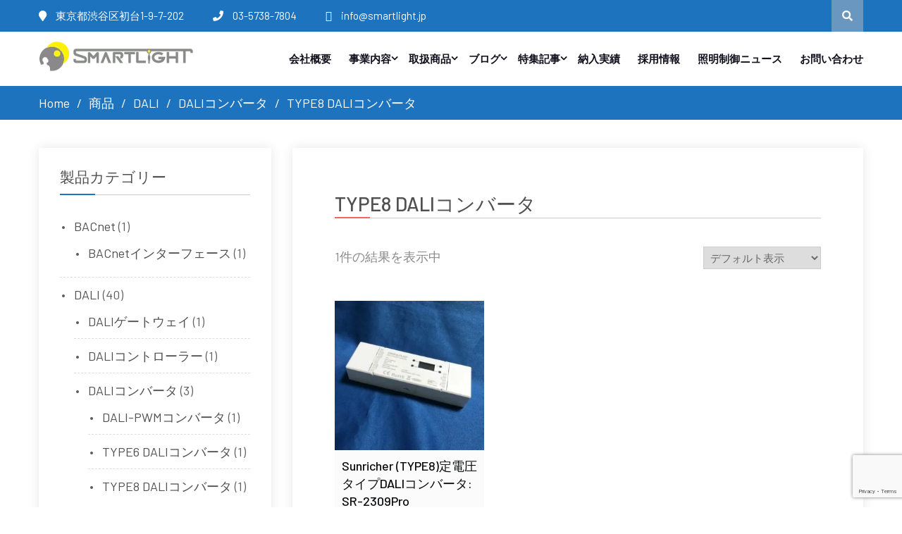

--- FILE ---
content_type: text/html; charset=UTF-8
request_url: https://smartlight.co.jp/product-category/dali-products/dali-converters/dt8-dali-converters/
body_size: 22366
content:
<!DOCTYPE html> <html lang="ja"><head>
<!-- wexal_pst_init.js does not exist -->
<!-- engagement_delay.js does not exist -->
<link rel="dns-prefetch" href="//www.google.com/">
<link rel="preconnect" href="//www.google.com/">
<link rel="dns-prefetch" href="//use.fontawesome.com/">
<link rel="dns-prefetch" href="//fonts.googleapis.com/">
<meta charset="UTF-8">
<meta name="viewport" content="width=device-width, initial-scale=1">
<link rel="profile" href="http://gmpg.org/xfn/11">
<link rel="pingback" href="https://smartlight.co.jp/xmlrpc.php">
<title>TYPE8 DALIコンバータ &#8211; スマートライト株式会社</title>
<meta name='robots' content='max-image-preview:large'/>
<link rel='dns-prefetch' href='//fonts.googleapis.com'/>
<link rel='dns-prefetch' href='//www.googletagmanager.com'/>
<link rel="alternate" type="application/rss+xml" title="スマートライト株式会社 &raquo; TYPE8 DALIコンバータ カテゴリー のフィード" href="https://smartlight.co.jp/product-category/dali-products/dali-converters/dt8-dali-converters/feed/"/>
<style id='wp-img-auto-sizes-contain-inline-css' type='text/css'>
img:is([sizes=auto i],[sizes^="auto," i]){contain-intrinsic-size:3000px 1500px}
/*# sourceURL=wp-img-auto-sizes-contain-inline-css */
</style>
<style id='wp-emoji-styles-inline-css' type='text/css'>

	img.wp-smiley, img.emoji {
		display: inline !important;
		border: none !important;
		box-shadow: none !important;
		height: 1em !important;
		width: 1em !important;
		margin: 0 0.07em !important;
		vertical-align: -0.1em !important;
		background: none !important;
		padding: 0 !important;
	}
/*# sourceURL=wp-emoji-styles-inline-css */
</style>
<link rel='stylesheet' id='wp-block-library-css' href='https://smartlight.co.jp/wp-includes/css/dist/block-library/style.min.css?ver=6.9' type='text/css' media='all'/>
<style id='global-styles-inline-css' type='text/css'>
:root{--wp--preset--aspect-ratio--square: 1;--wp--preset--aspect-ratio--4-3: 4/3;--wp--preset--aspect-ratio--3-4: 3/4;--wp--preset--aspect-ratio--3-2: 3/2;--wp--preset--aspect-ratio--2-3: 2/3;--wp--preset--aspect-ratio--16-9: 16/9;--wp--preset--aspect-ratio--9-16: 9/16;--wp--preset--color--black: #000000;--wp--preset--color--cyan-bluish-gray: #abb8c3;--wp--preset--color--white: #ffffff;--wp--preset--color--pale-pink: #f78da7;--wp--preset--color--vivid-red: #cf2e2e;--wp--preset--color--luminous-vivid-orange: #ff6900;--wp--preset--color--luminous-vivid-amber: #fcb900;--wp--preset--color--light-green-cyan: #7bdcb5;--wp--preset--color--vivid-green-cyan: #00d084;--wp--preset--color--pale-cyan-blue: #8ed1fc;--wp--preset--color--vivid-cyan-blue: #0693e3;--wp--preset--color--vivid-purple: #9b51e0;--wp--preset--gradient--vivid-cyan-blue-to-vivid-purple: linear-gradient(135deg,rgb(6,147,227) 0%,rgb(155,81,224) 100%);--wp--preset--gradient--light-green-cyan-to-vivid-green-cyan: linear-gradient(135deg,rgb(122,220,180) 0%,rgb(0,208,130) 100%);--wp--preset--gradient--luminous-vivid-amber-to-luminous-vivid-orange: linear-gradient(135deg,rgb(252,185,0) 0%,rgb(255,105,0) 100%);--wp--preset--gradient--luminous-vivid-orange-to-vivid-red: linear-gradient(135deg,rgb(255,105,0) 0%,rgb(207,46,46) 100%);--wp--preset--gradient--very-light-gray-to-cyan-bluish-gray: linear-gradient(135deg,rgb(238,238,238) 0%,rgb(169,184,195) 100%);--wp--preset--gradient--cool-to-warm-spectrum: linear-gradient(135deg,rgb(74,234,220) 0%,rgb(151,120,209) 20%,rgb(207,42,186) 40%,rgb(238,44,130) 60%,rgb(251,105,98) 80%,rgb(254,248,76) 100%);--wp--preset--gradient--blush-light-purple: linear-gradient(135deg,rgb(255,206,236) 0%,rgb(152,150,240) 100%);--wp--preset--gradient--blush-bordeaux: linear-gradient(135deg,rgb(254,205,165) 0%,rgb(254,45,45) 50%,rgb(107,0,62) 100%);--wp--preset--gradient--luminous-dusk: linear-gradient(135deg,rgb(255,203,112) 0%,rgb(199,81,192) 50%,rgb(65,88,208) 100%);--wp--preset--gradient--pale-ocean: linear-gradient(135deg,rgb(255,245,203) 0%,rgb(182,227,212) 50%,rgb(51,167,181) 100%);--wp--preset--gradient--electric-grass: linear-gradient(135deg,rgb(202,248,128) 0%,rgb(113,206,126) 100%);--wp--preset--gradient--midnight: linear-gradient(135deg,rgb(2,3,129) 0%,rgb(40,116,252) 100%);--wp--preset--font-size--small: 13px;--wp--preset--font-size--medium: 20px;--wp--preset--font-size--large: 36px;--wp--preset--font-size--x-large: 42px;--wp--preset--spacing--20: 0.44rem;--wp--preset--spacing--30: 0.67rem;--wp--preset--spacing--40: 1rem;--wp--preset--spacing--50: 1.5rem;--wp--preset--spacing--60: 2.25rem;--wp--preset--spacing--70: 3.38rem;--wp--preset--spacing--80: 5.06rem;--wp--preset--shadow--natural: 6px 6px 9px rgba(0, 0, 0, 0.2);--wp--preset--shadow--deep: 12px 12px 50px rgba(0, 0, 0, 0.4);--wp--preset--shadow--sharp: 6px 6px 0px rgba(0, 0, 0, 0.2);--wp--preset--shadow--outlined: 6px 6px 0px -3px rgb(255, 255, 255), 6px 6px rgb(0, 0, 0);--wp--preset--shadow--crisp: 6px 6px 0px rgb(0, 0, 0);}:where(.is-layout-flex){gap: 0.5em;}:where(.is-layout-grid){gap: 0.5em;}body .is-layout-flex{display: flex;}.is-layout-flex{flex-wrap: wrap;align-items: center;}.is-layout-flex > :is(*, div){margin: 0;}body .is-layout-grid{display: grid;}.is-layout-grid > :is(*, div){margin: 0;}:where(.wp-block-columns.is-layout-flex){gap: 2em;}:where(.wp-block-columns.is-layout-grid){gap: 2em;}:where(.wp-block-post-template.is-layout-flex){gap: 1.25em;}:where(.wp-block-post-template.is-layout-grid){gap: 1.25em;}.has-black-color{color: var(--wp--preset--color--black) !important;}.has-cyan-bluish-gray-color{color: var(--wp--preset--color--cyan-bluish-gray) !important;}.has-white-color{color: var(--wp--preset--color--white) !important;}.has-pale-pink-color{color: var(--wp--preset--color--pale-pink) !important;}.has-vivid-red-color{color: var(--wp--preset--color--vivid-red) !important;}.has-luminous-vivid-orange-color{color: var(--wp--preset--color--luminous-vivid-orange) !important;}.has-luminous-vivid-amber-color{color: var(--wp--preset--color--luminous-vivid-amber) !important;}.has-light-green-cyan-color{color: var(--wp--preset--color--light-green-cyan) !important;}.has-vivid-green-cyan-color{color: var(--wp--preset--color--vivid-green-cyan) !important;}.has-pale-cyan-blue-color{color: var(--wp--preset--color--pale-cyan-blue) !important;}.has-vivid-cyan-blue-color{color: var(--wp--preset--color--vivid-cyan-blue) !important;}.has-vivid-purple-color{color: var(--wp--preset--color--vivid-purple) !important;}.has-black-background-color{background-color: var(--wp--preset--color--black) !important;}.has-cyan-bluish-gray-background-color{background-color: var(--wp--preset--color--cyan-bluish-gray) !important;}.has-white-background-color{background-color: var(--wp--preset--color--white) !important;}.has-pale-pink-background-color{background-color: var(--wp--preset--color--pale-pink) !important;}.has-vivid-red-background-color{background-color: var(--wp--preset--color--vivid-red) !important;}.has-luminous-vivid-orange-background-color{background-color: var(--wp--preset--color--luminous-vivid-orange) !important;}.has-luminous-vivid-amber-background-color{background-color: var(--wp--preset--color--luminous-vivid-amber) !important;}.has-light-green-cyan-background-color{background-color: var(--wp--preset--color--light-green-cyan) !important;}.has-vivid-green-cyan-background-color{background-color: var(--wp--preset--color--vivid-green-cyan) !important;}.has-pale-cyan-blue-background-color{background-color: var(--wp--preset--color--pale-cyan-blue) !important;}.has-vivid-cyan-blue-background-color{background-color: var(--wp--preset--color--vivid-cyan-blue) !important;}.has-vivid-purple-background-color{background-color: var(--wp--preset--color--vivid-purple) !important;}.has-black-border-color{border-color: var(--wp--preset--color--black) !important;}.has-cyan-bluish-gray-border-color{border-color: var(--wp--preset--color--cyan-bluish-gray) !important;}.has-white-border-color{border-color: var(--wp--preset--color--white) !important;}.has-pale-pink-border-color{border-color: var(--wp--preset--color--pale-pink) !important;}.has-vivid-red-border-color{border-color: var(--wp--preset--color--vivid-red) !important;}.has-luminous-vivid-orange-border-color{border-color: var(--wp--preset--color--luminous-vivid-orange) !important;}.has-luminous-vivid-amber-border-color{border-color: var(--wp--preset--color--luminous-vivid-amber) !important;}.has-light-green-cyan-border-color{border-color: var(--wp--preset--color--light-green-cyan) !important;}.has-vivid-green-cyan-border-color{border-color: var(--wp--preset--color--vivid-green-cyan) !important;}.has-pale-cyan-blue-border-color{border-color: var(--wp--preset--color--pale-cyan-blue) !important;}.has-vivid-cyan-blue-border-color{border-color: var(--wp--preset--color--vivid-cyan-blue) !important;}.has-vivid-purple-border-color{border-color: var(--wp--preset--color--vivid-purple) !important;}.has-vivid-cyan-blue-to-vivid-purple-gradient-background{background: var(--wp--preset--gradient--vivid-cyan-blue-to-vivid-purple) !important;}.has-light-green-cyan-to-vivid-green-cyan-gradient-background{background: var(--wp--preset--gradient--light-green-cyan-to-vivid-green-cyan) !important;}.has-luminous-vivid-amber-to-luminous-vivid-orange-gradient-background{background: var(--wp--preset--gradient--luminous-vivid-amber-to-luminous-vivid-orange) !important;}.has-luminous-vivid-orange-to-vivid-red-gradient-background{background: var(--wp--preset--gradient--luminous-vivid-orange-to-vivid-red) !important;}.has-very-light-gray-to-cyan-bluish-gray-gradient-background{background: var(--wp--preset--gradient--very-light-gray-to-cyan-bluish-gray) !important;}.has-cool-to-warm-spectrum-gradient-background{background: var(--wp--preset--gradient--cool-to-warm-spectrum) !important;}.has-blush-light-purple-gradient-background{background: var(--wp--preset--gradient--blush-light-purple) !important;}.has-blush-bordeaux-gradient-background{background: var(--wp--preset--gradient--blush-bordeaux) !important;}.has-luminous-dusk-gradient-background{background: var(--wp--preset--gradient--luminous-dusk) !important;}.has-pale-ocean-gradient-background{background: var(--wp--preset--gradient--pale-ocean) !important;}.has-electric-grass-gradient-background{background: var(--wp--preset--gradient--electric-grass) !important;}.has-midnight-gradient-background{background: var(--wp--preset--gradient--midnight) !important;}.has-small-font-size{font-size: var(--wp--preset--font-size--small) !important;}.has-medium-font-size{font-size: var(--wp--preset--font-size--medium) !important;}.has-large-font-size{font-size: var(--wp--preset--font-size--large) !important;}.has-x-large-font-size{font-size: var(--wp--preset--font-size--x-large) !important;}
/*# sourceURL=global-styles-inline-css */
</style>
<style id='classic-theme-styles-inline-css' type='text/css'>
/*! This file is auto-generated */
.wp-block-button__link{color:#fff;background-color:#32373c;border-radius:9999px;box-shadow:none;text-decoration:none;padding:calc(.667em + 2px) calc(1.333em + 2px);font-size:1.125em}.wp-block-file__button{background:#32373c;color:#fff;text-decoration:none}
/*# sourceURL=/wp-includes/css/classic-themes.min.css */
</style>
<link rel='stylesheet' id='woocommerce-layout-css' href='https://smartlight.co.jp/wp-content/plugins/woocommerce/assets/css/woocommerce-layout.css?ver=10.4.3' type='text/css' media='all'/>
<link rel='stylesheet' id='woocommerce-smallscreen-css' href='https://smartlight.co.jp/wp-content/plugins/woocommerce/assets/css/woocommerce-smallscreen.css?ver=10.4.3' type='text/css' media='only screen and (max-width: 768px)'/>
<link rel='stylesheet' id='woocommerce-general-css' href='https://smartlight.co.jp/wp-content/plugins/woocommerce/assets/css/woocommerce.css?ver=10.4.3' type='text/css' media='all'/>
<style id='woocommerce-inline-inline-css' type='text/css'>
.woocommerce form .form-row .required { visibility: visible; }
/*# sourceURL=woocommerce-inline-inline-css */
</style>
<link rel='stylesheet' id='ywctm-frontend-css' href='https://smartlight.co.jp/wp-content/plugins/yith-woocommerce-catalog-mode-premium/assets/css/frontend.min.css?ver=2.51.0' type='text/css' media='all'/>
<style id='ywctm-frontend-inline-css' type='text/css'>
.widget.woocommerce.widget_shopping_cart, .woocommerce-variation-price, .ppc-button-wrapper, .wc-ppcp-paylater-msg__container{display: none !important}
/*# sourceURL=ywctm-frontend-inline-css */
</style>
<link rel='stylesheet' id='ywctm-button-label-css' href='https://smartlight.co.jp/wp-content/plugins/yith-woocommerce-catalog-mode-premium/assets/css/button-label.min.css?ver=2.51.0' type='text/css' media='all'/>
<style id='ywctm-button-label-inline-css' type='text/css'>
.ywctm-button-423 .ywctm-custom-button {color:#4b4b4b;background-color:#f9f5f2;border-style:solid;border-color:#e3bdaf;border-radius:5px 5px 5px 5px;border-width:1px 1px 1px 1px;margin:0 0 0 0;padding:20px 20px 30px 20px;max-width:max-content;}.ywctm-button-423 .ywctm-custom-button:hover {color:#4b4b4b;background-color:#f9f5f2;border-color:#e3bdaf;}.ywctm-button-422 .ywctm-custom-button {color:#247390;background-color:#ffffff;border-style:solid;border-color:#247390;border-radius:50px 50px 50px 50px;border-width:1px 1px 1px 1px;margin:0 0 0 0;padding:5px 10px 5px 10px;max-width:150px;}.ywctm-button-422 .ywctm-custom-button:hover {color:#ffffff;background-color:#247390;border-color:#247390;}.ywctm-button-421 .ywctm-custom-button {color:#ffffff;background-color:#36809a;border-style:solid;border-color:#36809a;border-radius:50px 50px 50px 50px;border-width:1px 1px 1px 1px;margin:0 0 0 0;padding:5px 10px 5px 10px;max-width:200px;}.ywctm-button-421 .ywctm-custom-button:hover {color:#ffffff;background-color:#215d72;border-color:#215d72;}.ywctm-button-420 .ywctm-custom-button {color:#ffffff;background-color:#e09004;border-style:solid;border-color:#e09004;border-radius:50px 50px 50px 50px;border-width:1px 1px 1px 1px;margin:0 0 0 0;padding:5px 10px 5px 10px;max-width:200px;}.ywctm-button-420 .ywctm-custom-button:hover {color:#ffffff;background-color:#b97600;border-color:#b97600;}.ywctm-button-213 .ywctm-custom-button {color:#000000;background-color:rgba(255,255,255,0);border-style:solid;border-color:rgba(255,255,255,0);border-radius:0 0 0 0;border-width:1px 1px 1px 1px;margin:0 0 0 0;padding:0 0 0 0;max-width:max-content;}.ywctm-button-213 .ywctm-custom-button:hover {color:#000000;background-color:rgba(255,255,255,0);border-color:rgba(255,255,255,0);}
/*# sourceURL=ywctm-button-label-inline-css */
</style>
<link rel='stylesheet' id='parent-style-css' href='https://smartlight.co.jp/wp-content/themes/ecommerce-gem-plus/style.css?ver=6.9' type='text/css' media='all'/>
<link rel='stylesheet' id='child-style-css' href='https://smartlight.co.jp/wp-content/themes/ecommerce-gem-plus-child/style.css?ver=6.9' type='text/css' media='all'/>
<link rel='stylesheet' id='ecommerce-gem-fonts-css' href='//fonts.googleapis.com/css?family=Barlow%3A300%2C300i%2C400%2C400i%2C500%2C500i%2C600%2C600i%2C700%2C700i%2C800%2C800i%7CPlayfair+Display%3A400%2C400i%2C700%2C700i%2C900%2C900i&#038;subset=latin%2Clatin-ext' type='text/css' media='all'/>
<link rel='stylesheet' id='jquery-meanmenu-css' href='https://smartlight.co.jp/wp-content/themes/ecommerce-gem-plus/assets/third-party/meanmenu/meanmenu.css?ver=6.9' type='text/css' media='all'/>
<link rel='stylesheet' id='jquery-slick-css' href='https://smartlight.co.jp/wp-content/themes/ecommerce-gem-plus/assets/third-party/slick/slick.css?ver=1.6.0' type='text/css' media='all'/>
<link rel='stylesheet' id='ecommerce-gem-icons-css' href='https://smartlight.co.jp/wp-content/themes/ecommerce-gem-plus/assets/third-party/et-line/css/icons.css?ver=1.0.0' type='text/css' media='all'/>
<link rel='stylesheet' id='font-awesome-css' href='https://smartlight.co.jp/wp-content/themes/ecommerce-gem-plus/assets/third-party/font-awesome/css/font-awesome.min.css?ver=4.7.0' type='text/css' media='all'/>
<style id='font-awesome-inline-css' type='text/css'>
[data-font="FontAwesome"]:before {font-family: 'FontAwesome' !important;content: attr(data-icon) !important;speak: none !important;font-weight: normal !important;font-variant: normal !important;text-transform: none !important;line-height: 1 !important;font-style: normal !important;-webkit-font-smoothing: antialiased !important;-moz-osx-font-smoothing: grayscale !important;}
/*# sourceURL=font-awesome-inline-css */
</style>
<link rel='stylesheet' id='ecommerce-gem-style-css' href='https://smartlight.co.jp/wp-content/themes/ecommerce-gem-plus-child/style.css?ver=6.9' type='text/css' media='all'/>
<script type="text/javascript" src="https://smartlight.co.jp/wp-includes/js/jquery/jquery.min.js?ver=3.7.1" id="jquery-core-js"></script>
<script type="text/javascript" src="https://smartlight.co.jp/wp-includes/js/jquery/jquery-migrate.min.js?ver=3.4.1" id="jquery-migrate-js"></script>
<script type="text/javascript" src="https://smartlight.co.jp/wp-content/plugins/woocommerce/assets/js/jquery-blockui/jquery.blockUI.min.js?ver=2.7.0-wc.10.4.3" id="wc-jquery-blockui-js" defer="defer" data-wp-strategy="defer"></script>
<script type="text/javascript" id="wc-add-to-cart-js-extra">
/* <![CDATA[ */
var wc_add_to_cart_params = {"ajax_url":"/wp-admin/admin-ajax.php","wc_ajax_url":"/?wc-ajax=%%endpoint%%","i18n_view_cart":"\u304a\u8cb7\u3044\u7269\u30ab\u30b4\u3092\u8868\u793a","cart_url":"https://smartlight.co.jp/cart/","is_cart":"","cart_redirect_after_add":"no"};
//# sourceURL=wc-add-to-cart-js-extra
/* ]]> */
</script>
<script type="text/javascript" src="https://smartlight.co.jp/wp-content/plugins/woocommerce/assets/js/frontend/add-to-cart.min.js?ver=10.4.3" id="wc-add-to-cart-js" defer="defer" data-wp-strategy="defer"></script>
<script type="text/javascript" src="https://smartlight.co.jp/wp-content/plugins/woocommerce/assets/js/js-cookie/js.cookie.min.js?ver=2.1.4-wc.10.4.3" id="wc-js-cookie-js" defer="defer" data-wp-strategy="defer"></script>
<script type="text/javascript" id="woocommerce-js-extra">
/* <![CDATA[ */
var woocommerce_params = {"ajax_url":"/wp-admin/admin-ajax.php","wc_ajax_url":"/?wc-ajax=%%endpoint%%","i18n_password_show":"\u30d1\u30b9\u30ef\u30fc\u30c9\u3092\u8868\u793a","i18n_password_hide":"\u30d1\u30b9\u30ef\u30fc\u30c9\u3092\u96a0\u3059"};
//# sourceURL=woocommerce-js-extra
/* ]]> */
</script>
<script type="text/javascript" src="https://smartlight.co.jp/wp-content/plugins/woocommerce/assets/js/frontend/woocommerce.min.js?ver=10.4.3" id="woocommerce-js" defer="defer" data-wp-strategy="defer"></script>
<script type="text/javascript" src="https://smartlight.co.jp/wp-content/plugins/yith-woocommerce-catalog-mode-premium/assets/js/button-label-frontend.min.js?ver=2.51.0" id="ywctm-button-label-js"></script>
<link rel="alternate" title="JSON" type="application/json" href="https://smartlight.co.jp/wp-json/wp/v2/product_cat/44"/>
<meta name="generator" content="WordPress 6.9"/>
<meta name="generator" content="WooCommerce 10.4.3"/>
<meta name="generator" content="Site Kit by Google 1.170.0"/>
<style type="text/css">

            body{
                font-family: 'Barlow';
            }

            #masthead .site-title a{
                font-family: 'Barlow';
                color: #11101d;
            }

            .main-navigation ul li a{
                font-family: 'Barlow';
            }

            h1, h1 a,
            h2, h2 a,
            h3, h3 a,
            h4, h4 a,
            h5, h5 a,
            h6, h6 a,
            .entry-header h2.entry-title a{
                font-family: 'Barlow';
            }

            p, ul li, ul li a, ol li, ol li a, 
            #footer-widgets ul li a, 
            .tagcloud a, 
            .top-info-left .recent-stories-holder span{
                font-family: 'Barlow';
            }

            .site-description{
                color: #515151;
            }

            .top-header{
                background: #1e73be;
            }

            .top-left span,
            .top-left span a,
            .top-left span i,
            .top-header .ecommerce_gem_widget_social ul li a::before,
            .top-account-wrapper a, 
            .top-header .top-cart-wrapper a, 
            .search-holder a,
            .top-account-wrapper a i,
            .top-header .top-cart-wrapper a i,
            .top-header .top-cart-wrapper .top-icon-wrap .cart-value,
            .top-menu-holder .menu li a{
                color: #ffffff;
            }

            .top-left span,
            .top-header .top-account-wrapper, 
            .top-header .top-cart-wrapper, 
            .top-header .top-social-menu,
            .top-menu-holder .menu li a{
                border-right: 1px solid #1e73be;
            }

            .top-header .search-holder .search-btn{
                background: #6997bf;
            }

            .main-navigation ul li a,
            .main-navigation ul li.menu-item-has-children ul.sub-menu li a, 
            .home.page .header-collapse ul li a{
                color: #11101d;
            }

            .main-navigation ul li.current-menu-item a, 
            .main-navigation ul li a:hover,
            .main-navigation ul li.menu-item-has-children ul.sub-menu li a:hover,
            .main-navigation ul li.menu-item-has-children ul.sub-menu li.current-menu-item a{
                color: #1e73be;
            }

            .mean-container a.meanmenu-reveal span,
            .mean-container .mean-nav ul li a{
                background: #1e73be;
            }

            .mean-container a.meanmenu-reveal{
                color: #1e73be;
            }

            #breadcrumb{
                background: #1e73be;
            }

            #breadcrumb .breadcrumb-trail li,
            #breadcrumb .breadcrumbs ul li a,
            #breadcrumb .breadcrumbs ul li a:after{
                color: #ffffff;
            }

            #footer-widgets{
                background: #f6f6f6;
            }

            #footer-widgets .widget .widget-title,
            #footer-widgets .ecommerce_gem_widget_features .feature-item .feature-text-wrap h2, 
            #footer-widgets .ecommerce_gem_widget_features .feature-item .feature-text-wrap h4{
                color: #ffffff;
            }

            #footer-widgets p,
            #footer-widgets .textwidget p,
            #footer-widgets .ecommerce_gem_widget_features .feature-item .feature-text-wrap p, 
            #footer-widgets .ecommerce_gem_widget_contact .contact-item .contact-text-wrap p,
            #footer-widgets .ecommerce_gem_widget_features .feature-item .feature-icon span, 
            #footer-widgets .ecommerce_gem_widget_contact .contact-item .contact-icon span,
            #footer-widgets li,
            #footer-widgets ul li a,
            #footer-widgets ul li:before,
            #footer-widgets .widget_popular_posts .news-item .news-text-wrap h2, 
            #footer-widgets .widget_popular_posts .news-item .news-text-wrap a,
            #footer-widgets .tagcloud a{
                color: #918f9d;
            }

            .ecommerce_gem_widget_social li a{
                background: #272535;
            }

            #colophon{
                background-color: #1e73be;
            }

            #colophon .copyright, 
            #colophon .copyright span, 
            #colophon .copyright a, 
            #colophon .site-info, 
            #colophon .site-info a{
                color: #ffffff;
            }

            .scrollup:hover{
                background: #1e73be;
                border-color: #1e73be;
            }


            button, 
            .comment-reply-link, 
            a.button, input[type="button"], 
            input[type="reset"], 
            input[type="submit"],
            .main-slider .slider-caption .caption-wrap .button,
            .slick-dots li.slick-active button,
            .ecommerce_gem_widget_call_to_action .cta-widget:before,
            .blog-item .blog-text-wrap .date-header,
            #sidebar-primary .widget .widget-title:after, 
            #primary .page-header .page-title:after,
            .woocommerce nav.woocommerce-pagination ul li .page-numbers, 
            .pagination .nav-links .page-numbers,
            .nav-links .page-numbers.current, 
            .nav-links a.page-numbers:hover,
            .error-404.not-found form.search-form input[type="submit"], 
            .search-no-results form.search-form input[type="submit"],
            .error-404.not-found form.search-form input[type="submit"]:hover,
            .woocommerce span.onsale,
            .woocommerce .products-carousel-wrap .product span.onsale,
            li.product .product-thumb-wrap:before,
            #add_payment_method .wc-proceed-to-checkout a.checkout-button, 
            .woocommerce-cart .wc-proceed-to-checkout a.checkout-button, 
            .woocommerce-checkout .wc-proceed-to-checkout a.checkout-button, 
            .woocommerce .cart .button, 
            .woocommerce .cart input.button, 
            .call-to-action-wrap a.button.cta-button.cta-button-primary,
            .woocommerce #payment #place_order, 
            .woocommerce-page #payment #place_order, 
            .woocommerce #respond input#submit.alt, 
            .woocommerce a.button.alt, 
            .woocommerce button.button.alt, 
            .woocommerce input.button.alt, 
            .woocommerce #review_form #respond .form-submit input,
            .woocommerce .widget_price_filter .ui-slider .ui-slider-range,
            .woocommerce .widget_price_filter .ui-slider .ui-slider-handle{
                background: #1e73be;
            }

            .ecommerce_gem_widget_call_to_action .call-to-action-offer .call-to-action-offer-inner .offer-percent,
            .ecommerce_gem_widget_call_to_action .call-to-action-offer .call-to-action-offer-inner .offer-text,
            #primary .post .entry-title:hover a, 
            #primary .page .entry-title:hover a,
            .entry-meta > span::before, 
            .entry-footer > span::before, 
            .single-post-meta > span::before,
            .nav-links .nav-previous a:hover, 
            .nav-links .nav-next a:hover,
            .comment-navigation .nav-next a:hover:after, 
            .comment-navigation .nav-previous a:hover:before, 
            .nav-links .nav-previous a:hover:before, 
            .nav-links .nav-next a:hover:after,
            #commentform input[type="submit"]:hover,
            .comment-meta .comment-author a.url,
            .comment-meta .comment-metadata a,
            .comment .comment-body .comment-content a,
            .comments-area form#commentform p.logged-in-as a,
            .woocommerce nav.woocommerce-pagination ul li a:focus, 
            .woocommerce nav.woocommerce-pagination ul li a:hover, 
            .woocommerce nav.woocommerce-pagination ul li span.current, 
            .pagination .nav-links .page-numbers.current,
            .product .price, .woocommerce ul.products li.product .price,
            .product_meta .posted_in a,
            .product_meta .tagged_as a,
            .woocommerce-product-rating a.woocommerce-review-link,
            .woocommerce p.stars a::before,
            .woocommerce-message::before, 
            .woocommerce-info::before,
            .shop_table .product-name a,
            .woocommerce-info a.showcoupon{
                color: #1e73be;
            }

            #home-page-advertisement-area .advertisement-widget .advertisement-wrap .advertisement-buttons .button.advertisement-button:hover, 
            #home-page-widget-area .advertisement-widget .advertisement-wrap .advertisement-buttons .button.advertisement-button:hover,
            .woocommerce div.product .woocommerce-tabs ul.tabs li,
            #home-page-widget-area .ecommerce_gem_widget_call_to_action .cta-widget-default .call-to-action-button a.button{
                background: #1e73be;
                border-color: #1e73be;
            }

            #commentform input[type="submit"],
            .woocommerce nav.woocommerce-pagination ul li .page-numbers, 
            .pagination .nav-links .page-numbers,
            .nav-links .page-numbers.current, 
            .nav-links a.page-numbers:hover,
            #add_payment_method .wc-proceed-to-checkout a.checkout-button, 
            .woocommerce-cart .wc-proceed-to-checkout a.checkout-button, 
            .woocommerce-checkout .wc-proceed-to-checkout a.checkout-button, 
            .woocommerce .cart .button, 
            .woocommerce .cart input.button, 
            .woocommerce #payment #place_order, 
            .woocommerce-page #payment #place_order, 
            .woocommerce #respond input#submit.alt, 
            .woocommerce a.button.alt, 
            .woocommerce button.button.alt, 
            .woocommerce input.button.alt, 
            .woocommerce #review_form #respond .form-submit input,
            .main-slider .slider-caption .caption-wrap .button {
                border: 1px solid #1e73be;
            }

            .woocommerce div.product .woocommerce-tabs ul.tabs::before{
                border-bottom: 1px solid #1e73be;
            }

            .woocommerce-message, .woocommerce-info {
                border-top-color: #1e73be;
            }

        </style>
<noscript><style>.woocommerce-product-gallery{ opacity: 1 !important; }</style></noscript>
<style type="text/css">
		/*<!-- rtoc -->*/
		.rtoc-mokuji-content {
			background-color: #ffffff;
		}

		.rtoc-mokuji-content.frame1 {
			border: 1px solid #405796;
		}

		.rtoc-mokuji-content #rtoc-mokuji-title {
			color: #1f72bd;
		}

		.rtoc-mokuji-content .rtoc-mokuji li>a {
			color: #5c5f6b;
		}

		.rtoc-mokuji-content .mokuji_ul.level-1>.rtoc-item::before {
			background-color: #6a91c1 !important;
		}

		.rtoc-mokuji-content .mokuji_ul.level-2>.rtoc-item::before {
			background-color: #6a91c1 !important;
		}

		.rtoc-mokuji-content.frame2::before,
		.rtoc-mokuji-content.frame3,
		.rtoc-mokuji-content.frame4,
		.rtoc-mokuji-content.frame5 {
			border-color: #405796 !important;
		}

		.rtoc-mokuji-content.frame5::before,
		.rtoc-mokuji-content.frame5::after {
			background-color: #405796;
		}

		.widget_block #rtoc-mokuji-widget-wrapper .rtoc-mokuji.level-1 .rtoc-item.rtoc-current:after,
		.widget #rtoc-mokuji-widget-wrapper .rtoc-mokuji.level-1 .rtoc-item.rtoc-current:after,
		#scrollad #rtoc-mokuji-widget-wrapper .rtoc-mokuji.level-1 .rtoc-item.rtoc-current:after,
		#sideBarTracking #rtoc-mokuji-widget-wrapper .rtoc-mokuji.level-1 .rtoc-item.rtoc-current:after {
			background-color: #6a91c1 !important;
		}

		.cls-1,
		.cls-2 {
			stroke: #405796;
		}

		.rtoc-mokuji-content .decimal_ol.level-2>.rtoc-item::before,
		.rtoc-mokuji-content .mokuji_ol.level-2>.rtoc-item::before,
		.rtoc-mokuji-content .decimal_ol.level-2>.rtoc-item::after,
		.rtoc-mokuji-content .decimal_ol.level-2>.rtoc-item::after {
			color: #6a91c1;
			background-color: #6a91c1;
		}

		.rtoc-mokuji-content .rtoc-mokuji.level-1>.rtoc-item::before {
			color: #6a91c1;
		}

		.rtoc-mokuji-content .decimal_ol>.rtoc-item::after {
			background-color: #6a91c1;
		}

		.rtoc-mokuji-content .decimal_ol>.rtoc-item::before {
			color: #6a91c1;
		}

		/*rtoc_return*/
		#rtoc_return a::before {
			background-image: url(https://smartlight.co.jp/wp-content/plugins/rich-table-of-content/include/../img/rtoc_return.png);
		}

		#rtoc_return a {
			background-color: #6a91c1 !important;
		}

		/* アクセントポイント */
		.rtoc-mokuji-content .level-1>.rtoc-item #rtocAC.accent-point::after {
			background-color: #6a91c1;
		}

		.rtoc-mokuji-content .level-2>.rtoc-item #rtocAC.accent-point::after {
			background-color: #6a91c1;
		}
		.rtoc-mokuji-content.frame6,
		.rtoc-mokuji-content.frame7::before,
		.rtoc-mokuji-content.frame8::before {
			border-color: #405796;
		}

		.rtoc-mokuji-content.frame6 #rtoc-mokuji-title,
		.rtoc-mokuji-content.frame7 #rtoc-mokuji-title::after {
			background-color: #405796;
		}

		#rtoc-mokuji-wrapper.rtoc-mokuji-content.rtoc_h2_timeline .mokuji_ol.level-1>.rtoc-item::after,
		#rtoc-mokuji-wrapper.rtoc-mokuji-content.rtoc_h2_timeline .level-1.decimal_ol>.rtoc-item::after,
		#rtoc-mokuji-wrapper.rtoc-mokuji-content.rtoc_h3_timeline .mokuji_ol.level-2>.rtoc-item::after,
		#rtoc-mokuji-wrapper.rtoc-mokuji-content.rtoc_h3_timeline .mokuji_ol.level-2>.rtoc-item::after,
		.rtoc-mokuji-content.frame7 #rtoc-mokuji-title span::after {
			background-color: #6a91c1;
		}

		.widget #rtoc-mokuji-wrapper.rtoc-mokuji-content.frame6 #rtoc-mokuji-title {
			color: #1f72bd;
			background-color: #ffffff;
		}
	</style>
<link rel="icon" href="https://smartlight.co.jp/wp-content/uploads/2021/02/マーク280-100x100.png" sizes="32x32"/>
<link rel="icon" href="https://smartlight.co.jp/wp-content/uploads/2021/02/マーク280.png" sizes="192x192"/>
<link rel="apple-touch-icon" href="https://smartlight.co.jp/wp-content/uploads/2021/02/マーク280.png"/>
<meta name="msapplication-TileImage" content="https://smartlight.co.jp/wp-content/uploads/2021/02/マーク280.png"/>
<style type="text/css" id="wp-custom-css">
			/* table product-list */

table.product-list tr th,
table.product-list tr td
{
	text-align: center;
	vertical-align : middle;
}


table.product-list tr td a {
		text-decoration: underline;
	color : blue;
}
/* リンクの下線をつける */

div.box29 ul li a,
div.link-line-box a,
ul.ul-link-line li a,
a.link-line {
	text-decoration: underline;
	color : blue;
}


/* entry-contentの中はリンクに下線をつける */

div.entry-content a {
	text-decoration: underline;
	color : blue;
}

/* snipet-title */
span.snipet-title {
	font-size : 18px;
}

/* snipet-list */
ul.snipet-list li {
	font-size : 14px;
}
/* ボックス5 */
.box5 {
    padding: 0.5em 1em;
    margin: 2em 0;
    border: double 5px #4ec4d3;
}
.box5 p {
    margin: 0; 
    padding: 0;
}

/* ボックス11 */

.box11{
    padding: 0.5em 1em;
    margin: 2em 0;
    color: #5d627b;
    background: white;
    border-top: solid 5px #5d627b;
    box-shadow: 0 3px 5px rgba(0, 0, 0, 0.22);
}
.box11 p {
    margin: 0; 
    padding: 0;
}

/* ボックス29 */

.box29 {
    margin: 2em 0;
    background: #f5f5f5;
}
.box29 .box-title {
    font-size: 1.2em;
    background: #5fb3f5;
    padding: 4px;
    text-align: center;
    color: #FFF;
    font-weight: bold;
    letter-spacing: 0.05em;
}
.box29 p {
		 padding: 15px 20px;
    margin: 0;
}

.box29 ul {
		 padding-left: 10px;
	padding-top: 10px;
	padding-bottom: 10px;
	padding-right: 10px;
}

box29 ul li {
		 padding-left: 15px;
		  padding-top:15px;
  padding-bottom:15px;
}

/* ボックス14 */

.box14{
    padding: 0.2em 0.5em;
    margin: 2em 0;
    background: #d6ebff;
    box-shadow: 0px 0px 0px 10px #d6ebff;
    border: dashed 2px white;
}
.box14 p {
    margin: 0; 
    padding: 0;
}

/*フォントサイズ*/

p.font-size200 {
	font-size: 200%;
}


/* text-center */

p.p-center {
	text-align: center;
}


/* wc-tab 内のhタグ */

div.wc-tab h2 {
  padding: 1rem 2rem;
  border: 3px solid #000;
}



/* 投稿ページ見出し装飾 */

/* h2 */
h2.post,
h2.wp-block-heading {
  position: relative;
  margin-top: 50px;
  padding: .25em 0 .5em .75em;
  border-left: 10px solid #1f72bd;
  font-size: 180%;
}

h2.post::after,
h2.wp-block-heading::after {
  position: absolute;
  left: 0;
  bottom: 0;
  content: '';
  width: 100%;
  height: 0;
  border-bottom: 3px solid #1f72bd;
}

/* h3 */
h3.post,
h3.wp-block-heading {
  position: relative;
  margin-top: 40px;
  padding: .25em 0 .5em .75em;
  border-left: 6px solid #1f72bd;
  font-size: 160%;
}

h3.post::after,
h3.wp-block-heading::after {
  position: absolute;
  left: 0;
  bottom: 0;
  content: '';
  width: 100%;
  height: 0;
  border-bottom: 1px dashed #1f72bd;
}

/* h4 */
h4.post,
h4.wp-block-heading {
  position: relative;
  margin-top: 40px;
  padding: .25em 0 .5em .75em;
  border-left: 4px solid #1f72bd;
  font-size: 140%;
}

/* h5 */
h5.post,
h5.wp-block-heading {
  position: relative;
  margin-top: 40px;
  padding: .25em 0 .5em .75em;
  border-left: 3px dashed #1f72bd;
  font-size: 120%;
}



/*olの数字の色を変更*/

ol{
  counter-reset: item;
  list-style-type: none;
  padding-left: 0;
	margin-bottom: 20px;
}
ol ol{
  padding-left: 1em;
}
ol li{
  text-indent: -1.3em;
  padding-left: 1.3em;
	margin-top: 8px;
  margin-bottom: 8px;	
}
ol li:before {
  counter-increment: item;
  content: counter(item)'.';
  /* 以下は自由に装飾... */
  padding-right: .5em;
  font-weight: bold;
  color: #1f72bd;
}


/*記事タイトル改行時の行間*/

.single #primary .post .entry-title {
    line-height: 1.5em;
}


/*リスト青点
 https://www.sejuku.net/blog/56177 */

.list_ul-blue {
list-style-type: none; /*点を非表示*/
    position: relative; /*基準位置*/
    padding-left: 0.6em;
  	margin-bottom: 20px;
}

.list_bluedot{
   text-indent: -0.8em;
	 padding-left: 0.8em;
	 margin-top: 8px;
   margin-bottom: 8px;
}

.list_bluedot:before {
  content:  "";  /* 空の要素作成 */
    width:  10px;  /* 幅指定 */
    height:  10px;  /* 高さ指定 */
    display:  inline-block; /* インラインブロックにする */
    background-color: #1f72bd; /* 背景色指定 */
    border-radius:  50%; /* 要素を丸くする */
    position: relative; /* 位置調整 */
    top: -1px; /* 位置調整 */
    margin-right: 5px; /* 余白指定 */
}


/* イシカワ吹き出し　https://saruwakakun.com/html-css/reference/speech-bubble*/

.balloonishikawa{
  width: 100%;
  margin: 1.5em 0;
  overflow: hidden;
}

.balloonishikawa .faceicon {
  float: left;
  margin-right: -90px;
  width: 80px;
}

.balloonishikawa .faceicon img{
  width: 100%;
  height: auto;
  border: solid 3px #1f72bd;
  border-radius: 50%;
}

.balloonishikawa .chatting {
  width: 100%;
}

.says {
  display: inline-block;
  position: relative; 
  margin: 5px 0 0 105px;
  padding: 17px 13px;
  border-radius: 12px;
  background: #f2f8fd  ;
}

.says:after {
  content: "";
  display: inline-block;
  position: absolute;
  top: 18px; 
  left: -24px;
  border: 12px solid transparent;
  border-right: 12px solid #f2f8fd   ;
}

.says p {
  margin: 0;
  padding: 0;
	font-size: 115%;
}


/*蛍光アンダーラインhttps://saruwakakun.com/html-css/reference/border*/

.under {
  background: linear-gradient(transparent 70%, yellow 70%);
}


/*PDFでダウンロードするボタン*/

.pdf-btn {
  position: relative;
  display: inline-block;
  padding: 0.25em 0.5em;
  text-decoration: none;
  color: #1f72bd;
	font-size: 70%;
	background: #FFF;
  border: solid 2px #1f72bd;
  border-radius: 4px;
}

a:hover.pdf-btn {
 background-color: #1f72bd;
 color: white;
}
a:visited.pdf-btn {
 background-color: white;
 color: #1f72bd;
}


/*タイトル付きボックスhttps://saruwakakun.com/html-css/reference/box*/

.title-box {
	position: relative;
	margin: 2em 0;
	padding: 0.5em 1em;
	border: solid 3px #1f72bd;
	border-radius: 8px;
	display:inline-block;
	margin-top:50px;
	margin-bottom:20px:
}
.title-box .box-title {
    position: absolute;
    display: inline-block;
    top: -13px;
    left: 10px;
    padding: 0 9px;
    line-height: 1;
    font-size: 19px;
    background: #FFF;
    color: #1f72bd;
    font-weight: bold;
}
.title-box p {
    margin: 5; 
    padding: 5;
}



/*Q&Aページ　https://webkcampus.com/201408/691/
*/

dl{
     margin:80px;
     line-height:1.8em;
     font-size: 1.2em;
     overflow: hidden;
     _zoom: 1;
}

dl dd,
dl dt{
     text-indent: -2.6em;   
     padding: 0 20px 0px 50px;
}

dl dt{
     margin:20px 20px 0 0;
}

dl dd:first-letter,
dl dt:first-letter{
     font-size: 1.6em;
     font-weight: bold;
     margin-right:10px;
     padding:5px;
     font-family: 'Nunito', sans-serif;
}

dl dd{
     margin: 20px 0 -1px 0;
     padding-bottom:15px;
     border-bottom: 1px #000 dotted;
}

dl dt:first-letter{
     color: #0F78E1;
}
dl dd:first-letter{
     color: #ff6767;
}


// 問い合わせボタン

/* リンクボタン */

p.link-button, input.wpcf7-submit {
  margin-top: 40px;
  text-align: center; }

p.link-button a, input.wpcf7-submit {
  width: 80%;
  padding: 10px;
  background: #DC143C;
  color: #ffffff;
  font-weight : bold;
  text-align: center;
  display: block;
  text-decoration: none;
  margin: auto;
  border-radius: 5px; }

p.link-button a:hover, input.wpcf7-submit {
  text-decoration: none;
  background: #FF1493; }


/*  imgを横に均等に並べる CSS */

.top-banner{
	display: flex;
	flex-wrap:wrap;
}
.top-banner li {
	width: calc(100%/4);/*←画像を横に4つ並べる場合*/
	padding:0 5px;/*←画像の左右に5pxの余白を入れる場合*/
	box-sizing:border-box;
}
.top-banner li img {
	max-width:100%; /*画像のはみだしを防ぐ*/
	height: auto; /*画像の縦横比を維持 */
}

/* imgを横に均等に並べる CSS  ここまで */


/* 会社概要ページ　スタッフ */
 
div.blog-text-wrap-20 {
	position: relative;
  padding: 10px 10px;
}

h2.staff-name {
	text-align: center;
}

div.staff-profile{
	text-align: center;
}


/* 社長吹き出し　https://saruwakakun.com/html-css/reference/speech-bubble*/

.balloonnakahata{
  width: 100%;
  margin: 1.5em 0;
  overflow: hidden;
}

.balloonnakahata .faceiconnakahata {
  float: left;
  margin-right: -90px;
  width: 80px;
}

.balloonnakahata .faceiconnakahata img{
  width: 100%;
  height: auto;
  border: solid 3px #fce556;
  border-radius: 50%;
}

.balloonnakahata .chattingnakahata {
  width: 100%;
}

.saysnakahata {
  display: inline-block;
  position: relative; 
  margin: 5px 0 0 105px;
  padding: 17px 13px;
  border-radius: 12px;
  background: #FFFDF4  ;
}

.saysnakahata:after {
  content: "";
  display: inline-block;
  position: absolute;
  top: 18px; 
  left: -24px;
  border: 12px solid transparent;
  border-right: 12px solid #FFFDF4   ;
}

.saysnahakata p {
  margin: 0;
  padding: 0;
	font-size: 115%;
}


/*青い枠*/

.box-blue {
    padding: 0.5em 1em;
    margin: 2em 0;
    font-weight: bold;
    background: #FFF;
    border: solid 3px #1f72bd;/*線*/
    border-radius: 10px;/*角の丸み*/
}
.box-blue p {
    margin: 0; 
    padding: 0;
}


/*文字起こし用タイトル付きボックスhttps://saruwakakun.com/html-css/reference/box*/

.title-box-moji {
	position: relative;
	margin-top: 2em;
	padding: 0.5em 3em;
	border: solid 3px #89c2f4;
	border-radius: 8px;
	display:inline-block;
}
.title-box-moji .box-title-moji {
    position: absolute;
    display: inline-block;
    top: -13px;
    left: 10px;
    padding: 0 9px;
    line-height: 1;
    font-size: 19px;
    background: #FFF;
    color: #89c2f4;
    font-weight: bold;
}
.title-box-moji p {
    margin: 5; 
    padding: 5;
}

@media screen and (max-width: 480px){
	.title-box-moji {
		padding: 0.5em 1em;
	}
}

/* ----20220301より高山---- */
body,p, ul li, ul li a, ol li, ol li a, #footer-widgets ul li a, .tagcloud a, .top-info-left .recent-stories-holder span,h1, h1 a, h2, h2 a, h3, h3 a, h4, h4 a, h5, h5 a, h6, h6 a, .entry-header h2.entry-title a,.main-navigation ul li a {
font-family: 'Barlow', "游ゴシック";
}
#home-page-widget-area section {
position: relative;
}
section#custom_html-5:before {
background: -moz-linear-gradient(top,#fff,rgb(94 216 219));
background: -webkit-linear-gradient(top,#f6f6f6,rgb(255 255 255));
background: linear-gradient(to bottom,#f6f6f6,rgb(255 255 255));
padding: 0;
z-index: -1;
position: absolute;
content: "";
left: 0;
top: 0;
width: 100%;
height: 20%;
}
.main-navigation ul#primary-menu > li > a {
padding: 24px 20px 24px 5px;
}
.main-navigation ul#primary-menu > li:last-child > a {
    padding-right: 0;
}
.site-title {
    font-size: min(28px,6.8vw);
}
.sec p {
    font-size: min(16px,3.6vw);
}
.sec h2 {
    background: #1e73be;
    padding: 15px 15px 15px 30px;
    color: #fff;
    position: relative;
}
 #primary .page .entry-title {
    line-height: 1.2;
}
.sec h2:before {
    content: "";
    width: 4px;
    height: 18px;
    background: #fff;
    position: absolute;
    left: 15px;
    top: 0;
    bottom: 0;
    margin: auto;
    border-radius: 2px;
}
.sec_inner {
    margin-bottom: 60px;
}
.theiaStickySidebar {
    background: #fff;
    box-shadow: 0 0 15px rgb(0 0 0 / 10%);
}
#sidebar-primary .theiaStickySidebar {
padding: 30px !important;
}
#breadcrumb {
    padding: 10px 0;
}
.content-wrap {
    padding: 30px;
}
#sidebar-primary .widget .widget-title {
    font-size: min(21px,5vw);
}
.sec ul {
    list-style: none;
    margin-left: auto;
}
.sec thead th {
    background: #aaa;
    color: #fff;
}
.sec th {
background:#f7f7f7;
padding:15px
}
.sec td {
padding:15px
}
#primary .post .featured-thumb img, #primary .page .featured-thumb img, .search-results #primary article .featured-thumb img {
    image-rendering: -webkit-optimize-contrast;
    image-rendering: crisp-edges;
}

/*slider*/

.widget-area ul.slick01 li {
padding: 0 20px;
}
.widget-area ul.slick01 li a {
display: block;
position: relative;

}
.sldr_txt {
position: absolute;
bottom: 0;
width: 100%;
background: rgb(0 0 0 / 50%);
padding: 10px 15px;
color: #fff;
font-size: min(14px,3.2vw);
border-bottom-left-radius: 15px;
border-bottom-right-radius: 15px;
line-height: 1.2;
text-shadow: 1px 1px 8px #000;
font-weight: 500;
}
.widget-area ul.slick01 {
max-width: 640px;
margin: auto;
}
.slick-list {
overflow: unset !important;
}
.slick-prev:hover, .slick-next:hover {
background: #333;
border-color: #ffffff;
border-radius: 50%;
}
.widget-area ul ul {
position:static;
}
.slider_wrap {
background: #f6f6f6;
padding: 50px 500% 80px;
margin: 0 -500%;
}

.slick-dots li button {
background: #fff;
padding: 0;
font-size: 0;
height: 10px;
width: 10px;
border-radius: 50%;
margin-left: 5px;
margin-right: 5px;
border: 0;
box-shadow: 2px 2px 4px rgb(9 35 64 / 30%);
}

/*top コンセプト*/
#home-page-advertisement-area {
padding: 0;
}
.concept {
text-align: center;
padding:0;
}
#home-page-advertisement-area .widget_media_image {
    display: none;
}

/*ショッピング*/
#shop-wrap {
    padding: 30px;
}
#shop-wrap:after {
    content: "";
    clear: both;
    display: block;
}

/*アーカイブ ブログ*/
.archive .theiaStickySidebar {
    padding: 30px !important;
}
.nav-links {
    padding: 20px;
}
#respond {
    float: none;
    margin: auto;
}

/*コンサルティング*/
ol.problem_list {
counter-reset: number 0;
display: flex;
flex-wrap: wrap;
margin: auto;
padding: 15px;
box-sizing: border-box;
background: #efefef;
}
.problem_list li {
position: relative;
padding-left: 46px;
text-indent: unset;
line-height: 36px;
width: 98%;
max-width: 345px;
margin: 1%;
font-size: 16px;
}
.problem_list li:before {
content: counter(number) " ";
counter-increment: number 1;
background: #000;
padding: 9px;
display: block;
width: 35px;
height: 35px;
color: #ffc107;
position: absolute;
left: 0;
line-height: 1;
text-align: center;
border-radius: 50%;
}
.cmntbox {
    background: #eee;
    padding: 15px 25px 5px;
    margin: 40px auto;
    position: relative;
    width: calc(100% - 30px);
    border: 2px solid #fff;
    box-sizing: border-box;
    box-shadow: 0 0 0 15px #eee;
}
.cmntbox:before {
content: "";
width: 0;
height: 0;
border-style: solid;
border-width: 0 15px 15px 15px;
border-color: transparent transparent #eeeeee transparent;
position: absolute;
top: -32px;
left:0;
}
.problem_list li:nth-child(3) {
width: 98%;
max-width: 98%;
}
.pac_plan {
    padding: 0;
    box-sizing: border-box;
    width: 100%;
    margin: 20px auto 20px;
    border: 1px solid #ccc;
    padding: 0 20px;
    display: inline-block;
}
.pac_plan h3 {
    display: block;
    font-size: 18px;
    background: #eee;
    position: relative;
    border-bottom: 1px solid #ccc;
    padding: 10px 20px;
    color: #1e73be;
    left: -20px;
    width: calc(100% + 40px);
}

/*イベント*/
td i.far,
td i.fab{
    color: #000;
    font-size: 20px;
    display: block;
    text-align: center;
}
.sp_table {
    overflow-x: auto;
}
.sp_table table {
    width: 750px;
}

/*アーカイブ*/
.archive header .page-title {
    margin-bottom: 40px;
}
.archive #primary .post .featured-thumb {
    width: 46%;
    margin-right: 4%;
}
.archive #primary .post .content-wrap {
    width: 50%;
    padding: 0;
}
.archive #primary .post .entry-title a {
    font-size: 21px;
}
.archive #primary .post .entry-content p {
    line-height: 1.7;
    font-size: 16px;
}
li.product .product-info-wrap {
    padding: 10px;
}
.product .woocommerce-loop-product__title, .woocommerce ul.products li.product .woocommerce-loop-product__title {
    font-size: 18px;
    line-height: 1.4;
}

/*建築演出照明サポート事業*/
.sec ul.linklist01 {
    padding: 20px;
    box-sizing: border-box;
    background: #f8f8f8;
    border: 1px solid #ccc;
    border-radius: 5px;
}

/*実績*/
img.f_l.intro_img {
    float: left;
    max-width: 360px;
    margin-right: 30px;
    margin-bottom: 40px;
    width: 98%;
}
.sec blockquote {
    position: relative;
    padding: 10px 15px 10px 50px;
    box-sizing: border-box;
    font-style: italic;
    border: solid 2px #464646;
    color: #464646;
}

.sec blockquote:before{
display: inline-block;
position: absolute;
top: 20px;
left: 15px;
content: "\f10d";
font-family: FontAwesome;
color: #1e73be;
font-size: 25px;
line-height: 1;
font-weight: 900;
}

.sec blockquote p {
    padding: 0;
    margin: 10px 0;
    line-height: 1.7;
}

.sec blockquote cite {
    display: block;
    text-align: right;
    color: #888888;
    font-size: 0.9em;
}
.flex_wrap {
    display: flex;
    flex-wrap: wrap;
}
.achievement_flex .flex_inner {
    width: 35%;
    max-width: 260px;
    padding: 2%;
    line-height: 0;
}
.achievement_flex .flex_inner:nth-child(2) {
width: 65%;
max-width: 450px;
line-height: 1.5;
}
.achievement_flex .title {
    font-weight: 800;
    display: block;
    font-size: 110%;
}
.achievement_flex {
    margin-bottom: 20px;
    align-items: center;
    border: 1px solid #eee;
    width: 98%;
    background: rgb(95 95 95 / 5%);
    box-shadow: 10px 10px 0 0 #1e73be5c;
}
.sec p.center {
    text-align: center;
}
.btn_open:after {
content: "\f067";
font-family: 'Font Awesome 5 Free';
font-weight: 900;
display: inline-block;
font-size: 10px;
line-height: 23px;
height: 24px;
width: 24px;
border-radius: 50%;
margin-left: 5px;
border: 1px solid;
box-sizing: border-box;
}
.btn_open.active:after {
    content: "\f068";
    font-family: 'Font Awesome 5 Free';
    font-weight: 900;
}
.btn_open,
.btn_pdf{
display: inline-block;
line-height: 30px;
padding: 5px 20px;
border: 1px solid;
border-radius: 5px;
position: relative;
background:#fff;
z-index:1;
cursor:pointer;
}
.open_box {
position: relative;
padding: 0 4% 30px;
}
.open_box:before {
border: 1px solid #5f5f5f;
content: "";
width: 100%;
position: absolute;
height: calc(100% + 20px);
left: 0;
top: -35px;
border-radius: 5px;
}
div.entry-content a.btn_pdf {
    color: #fff;
    text-decoration: none;
    background: #1e73be;
}
.btn_pdf:after {
    content: "\f1c1";
    font-family: 'Font Awesome 5 Free';
    font-weight: 900;
    display: inline-block;
    margin-left: 5px;
    box-sizing: border-box;
}
.sec a:hover {
opacity:.8;
}

.site-branding {
margin-top:0;
}
#footer-widgets {
padding:35px 0;
}
 #footer-widgets .widget ul.footer_list01 li a{
font-size: 12px;
font-weight:500;
color:#000;
margin-bottom:15px;
display:block;
position: relative;
}
#footer-widgets .widget ul.footer_list01 li a:before {
content: "\f0da";
font-family: 'Font Awesome 5 Free';
font-weight: 800;
margin-right: 5px;
color: #ccc;
}
 #footer-widgets .widget ul.footer_list01 li{
line-height:1.2;
margin:0 auto 5px;
padding-left:0;
}
h4.footer_title01,
#footer-widgets .widget .widget-title {
font-size: 12px;
color: #707070;
border-left: 2px solid;
padding-left: 10px;
font-weight: 800;
line-height: 1;
padding-bottom: 0;
}
#footer-widgets .widget ul li:before {
content:none;
}
#footer-widgets p.footer_text01 {
font-size: 12px;
line-height: 1.6;
color: #000;
font-weight: 500;
padding-bottom: 10px;
border-bottom: 1px solid #999;
}
#footer-widgets .widget ul.footer_list02 {
    display: flex;
}
#footer-widgets .widget ul.footer_list02 li {
padding: 0;
margin: 0 8px 8px 0;
line-height: 1;
text-align: center;
}
#footer-widgets .widget ul.footer_list02 li a{
font-size: 10px;
color: #fff;
background: #666;
padding: 5px 10px;
border-radius: 10px;
display: block;
box-shadow: 1px 1px 4px rgb(9 35 64 / 14%);
    position: relative;
}
#footer-widgets .widget ul.footer_list02 li a:before {
    box-shadow: -2px -2px 4px #fff;
    content: "";
    position: absolute;
    top: 0;
    left: 0;
    width: 100%;
    height: 100%;
    border-radius: 10px;
    z-index: 0;
}
.footer-active-4 #categories-5 ul li {
padding: 0;
margin: 0 8px 8px 0;
line-height: 1;
text-align: center;
}
.footer-active-4 #categories-5 ul li a {
font-size: 10px;
background: #eee;
color: #666;
padding: 5px 15px;
border-radius: 10px;
display: block;
font-weight: 500;
box-shadow: 1px 1px 4px rgb(9 35 64 / 14%);
position: relative;
}
.footer-active-4 #categories-5 ul li a:before {
box-shadow: -2px -2px 4px #fff;
content: "";
position: absolute;
top: 0;
left: 0;
width: 100%;
height: 100%;
border-radius: 10px;
z-index: 0;
}
.footer-active-4 #categories-5 ul{
    display: flex;
    flex-wrap: wrap;
}
/*20221124トレーニング追加*/
.textbox01 {
padding: 20px;
border: 1px solid #eee;
background: #f7f7f7;
margin: 0 auto 1.5em;
}
.textbox01 ol:last-child,
.sec .textbox01 ul:last-child,
.sec .textbox01 p:last-child,
.textbox01:last-child{
margin:auto;
}
.textbox01 ul li {
list-style: disc;
margin-left: 1.3em;
font-size: min(16px,3.6vw);
}
.sec .textbox01 ul {
margin-bottom: 20px;
}
.training_flex .flex_inner:nth-child(1) {
max-width: 230px;
width: 96%;
margin: 2%;
}
.training_flex .flex_inner:nth-child(2) {
width: 96%;
max-width: 310px;
margin: 2%;
}
.imgbox01 {
max-width: 600px;
margin: 30px auto 0;
line-height:0;
}
section#text-3 {
padding-bottom: 0;
}
/*.marker {
position: relative;
z-index: 1;
background: linear-gradient(transparent 70%,#fff100 70%);
font-weight: 800;
padding: 0 5px;
margin: 0 5px;
}*/

.matome_layout {
    margin-bottom: 30px;
}
.matome_layout .flex_inner:nth-child(1) {
    width: 240px;
    margin-right: 20px;
}
.matome_layout .flex_inner {
    width: calc(100% - 260px);
}

.date01 {
    list-style: none;
    margin: 0;
    padding: 0;
    display: flex;
    flex-wrap: wrap;
    justify-content: center;
    margin-bottom: 30px;
}
.date01 li {
width: 98%;
max-width: 360px;
margin: 0 2% 50px 0;
list-style: none;
}
.date01 li a {
    display: block;
}
.date01 li>a {
position: relative;
color: unset;
text-decoration: unset;
}
.date01 li>a .news_flex01 {
width: 100%;
height: 220px;
align-items: start;
}
.cat_title {
-ms-writing-mode: tb-rl;
writing-mode: vertical-rl;
background: #fff;
width: 36px;
padding: 10px 0;
box-sizing: border-box;
font-size: 14px;
font-weight: 800;
height: 100%;
}
.date01 li .news_flex01 img {
    object-fit: cover;
    height: 100%;
    width: calc(100% - 36px);
}
.date_time {
position: absolute;
top: 182px;
left: 0;
background: #fff;
width: 90px;
padding: 5px;
box-sizing: border-box;
font-size: 18px;
font-weight: 800;
text-align: center;
}
.date01 li span.news_title {
    display: block;
    margin: 10px auto 0;
    font-weight: 500;
}
.readmore {
line-height: 16px;
padding: 10px 0;
border-bottom: 1px solid #707070;
width: 100%;
box-sizing: border-box;
font-weight: 800;
text-align:right;
}
.readmore_icon {
    height: auto;
    display: flex;
    padding: 10px;
    border-bottom: 1px dashed #707070;
    width: 40px;
    box-sizing: border-box;
    justify-content: center;
}

.service_wrap {
    justify-content: space-between;
}
.service_wrap .flex_inner {
max-width: 360px;
width: 100%;
border-radius: 10px;
overflow: hidden;
box-shadow: 4px 7px 16px rgb(9 35 64 / 10%);
margin-bottom: 60px;
position:relative;
}
.img_box01 {
    line-height: 0;
}
.text_box01 {
    padding: 10px 20px;
}
.text_box01_cat {
font-size: 11px;
background: #000000;
color: #f1ff2b;
border-radius: 10px;
font-weight: 500;
padding: 4px 10px;
position: absolute;
line-height: 1;
top: 2%;
left: 2%;
}
.text_box01_title {
font-weight: 700;
font-size: min(18px,4vw);
margin-bottom: 5px;
position: relative;
}
.text_box01_btn {
    display: flex;
    justify-content: right;
    margin-top: 5px;
}
.text_box01_btn a {
    display: inline-block;
    color: #000 !important;
    text-decoration: unset !important;
    position: relative;
    text-align: center;
    cursor: pointer;
    font-size: min(12px,3vw);
    border-radius: 20px;
    box-shadow: 2px 2px 6px rgb(9 35 64 / 14%);
    transition: all ease .5s;
    padding: 1px 15px;
    background: #f6f6f6;
}
.btn01 a {
    display: inline-block;
    background: #1e73be;
    padding: 5px 15px;
    border-radius: 15px;
    font-weight: 500;
    box-shadow: 1px 1px 4px rgb(9 35 64 / 14%);
    position: relative;
    color: #fff;
    /* background: #666; */
}
.btn01 {
margin: min(40px,10vw) auto;
}
.btn01 a {
    font-size: min(16px,4vw);
    display: block;
    background: #1e73be;
    padding: 5px 15px;
    border-radius: 20px;
    font-weight: 500;
    box-shadow: 1px 1px 4px rgb(9 35 64 / 14%);
    position: relative;
    color: #fff;
    /* background: #666; */
    width: 100%;
    max-width: 240px;
    margin: auto;
}

.clearfix:after {
    content: "";
    display: block;
    clear: both;
}
img.f_l_img01 {
    float: left;
    max-width: 240px;
    margin-right: 1em;
    margin-bottom: 1em;
    border: 1px solid #eee;
}

/*panel*/
.panel_wrap .panel {
  display: none;
}
.grafikeyeqs_flex {
    align-items: center;
    margin-bottom: 1em;
    padding: 1em 0;
    border-bottom: 1px solid #eee;
}
.grafikeyeqs_flex .flex_inner:nth-child(1) {
width: 240px;
margin-right: 20px; */
text-align: center;
}
.grafikeyeqs_flex .flex_inner:nth-child(2) {
width: calc(100% - 260px);
}
.grafikeyeqs_flex .flex_inner:nth-child(1) img {
max-height: 240px;
}
.tab_btn {
display: flex;
flex-wrap: wrap;
justify-content: space-around;
}
.tab {
color: #fff;
background: #666;
width: calc(100% / 3);
text-align: center;
padding: 5px 0;
border-right: 1px solid #fff;
box-sizing: border-box;
}
.tab:last-child {
border-right:0;
}
.tab.active {
background: #eee;
color: #666;
}
.panel_wrap {
padding: 2em 0;
}
.milesight_flex .flex_inner {
    width: 99%;
    margin: 0.5%;
    max-width: 346px;
}
.textbox02 {
padding: 20px;
border: 1px solid #eee;
margin: 0 auto 1.5em;
}
.sec .textbox02 ul {
margin-left: 1em;
padding-left: 1em;
list-style: unset;
margin-bottom: 2em;
}
.sec .textbox02 li {
font-size: min(16px,3.6vw);
}

/*20241016*/
.mieruka_flex {
justify-content: space-between;
}
.mieruka_flex .flex_inner {
width: calc(96% / 3);
box-shadow: 0 0 15px rgb(0 0 0 / 10%);
border:1px solid #ddd;
}
.steptitle {
background: #f7f7f7;
border-bottom: 1px solid #ddd;
padding: 5px;
text-align: center;
font-weight: 900;
color: #1e73be;
}
.steptext {
}
.steptext p {
    margin: auto;
    padding: 10px;
}
.stepimg {
line-height: 0;
}
.steptext .mini {
    display: block;
    font-size: 80%;
    color: red;
}

.mieruka_02flex {
    justify-content: center;
    background: #fff;
    border: 2px dashed #ddd;
    margin-bottom: 30px;
    padding: 15px;
    border-radius: 5px;
}
.mieruka_02flex .flex_inner {
    width: 48%;
    margin: 1%;
    max-width: 150px;
}
.mieruka_02fleximg {
width: 150px;
height: 100px;
}
.mieruka_02fleximg02 {
max-width: 125px;
max-height: 100px;
}
.mieruka_02flex .flex_inner02 {
width: 48%;
max-width: 125px;
max-height: 100px;
margin: 1%;
}
.mieruka_02fleximg img,
.mieruka_02fleximg02 img{
    width: 100%;
    height: 100%;
    object-fit: contain;
}
.mieruka_02flex .flex_inner p {
text-align: center;
display: block;
font-weight: 500;
font-size: 12px;
line-height: 1.2;
margin-top: 1em;
margin-bottom: 0;
}

@media screen and (max-width: 767px){
.theiaStickySidebar {
box-shadow: none;
}
.content-wrap {
padding: 30px 0;
}

.archive #primary .post .featured-thumb {
width: 100%;
margin-right: 0;
}
.archive #primary .post .content-wrap {
width: 100%;
padding: 0;
}
.archive .theiaStickySidebar {
    padding: 30px 0 !important;
}
.top-header .container {
    padding: 0;
}
.top-left {
    width: calc(100% - 48px);
}
.top-left span:first-child {
    width: 100%;
}
.top-left span {
    border: 0;
    padding: 8px;
}
.top-right {
    width: 48px;
}
.top-header .search-holder .search-btn {
    height: 66px;
}
.top-header .search-holder .search-btn i {
    line-height: 66px;
}
.search-box {
    right: -1px;
}
	
img.f_l_img01 {
max-width: 100%;
margin: 0 auto 1em;
float: none;
display:block;
}


.grafikeyeqs_flex .flex_inner:nth-child(1), .grafikeyeqs_flex .flex_inner:nth-child(2) {
    width: 100%;
    margin: auto;
}

}


/* iframeをセンターにする */

.iframe-center {
	text-align : center;
}
		</style>
<link rel='stylesheet' id='wc-blocks-style-css' href='https://smartlight.co.jp/wp-content/plugins/woocommerce/assets/client/blocks/wc-blocks.css?ver=wc-10.4.3' type='text/css' media='all'/>
<link rel='stylesheet' id='rtoc_style-css' href='https://smartlight.co.jp/wp-content/plugins/rich-table-of-content/css/rtoc_style.css?ver=6.9' type='text/css' media='all'/>
</head>
<body class="archive tax-product_cat term-dt8-dali-converters term-44 wp-custom-logo wp-theme-ecommerce-gem-plus wp-child-theme-ecommerce-gem-plus-child theme-ecommerce-gem-plus woocommerce woocommerce-page woocommerce-no-js metaslider-plugin hfeed global-layout-left-sidebar columns-3 global-sticky-sidebar">
<div id="page" class="site">
<div id="top-bar" class="top-header">
<div class="container">
<div class="top-left">
<div class="top-left-inner">
<span class="address"><i class="fa fa-map-marker" aria-hidden="true"></i> 東京都渋谷区初台1-9-7-202</span>
<span class="phone"><i class="fa fa-phone" aria-hidden="true"></i> 03-5738-7804</span>
<span class="fax"><i class="fa fa-envelope-o" aria-hidden="true"></i> info@smartlight.jp</span>
</div>
</div>
<div class="top-right">
<div class="search-holder">
<a href="#" class="search-btn"><i class="fa fa-search"></i></a>
<div class="search-box" style="display: none;">
<div class="product-search-wrapper">
<form role="search" method="get" action="https://smartlight.co.jp/">
<input type="hidden" name="post_type" value="product"/>
<input type="text" class="search-field products-search" placeholder="商品を探す" value="" name="s"/>
<select class="product-cat" name="product_cat">
<option value="">カテゴリ選択</option>
<option value="bacnet-products">BACnet (1)</option><option value="bacnet-interfaces">BACnetインターフェース (1)</option><option value="dali-products">DALI (40)</option><option value="dali-pwm%e3%82%b3%e3%83%b3%e3%83%90%e3%83%bc%e3%82%bf">DALI-PWMコンバータ (1)</option><option value="dali2-%e3%82%b9%e3%82%a4%e3%83%83%e3%83%81">DALI2 スイッチ (1)</option><option value="dali-gateways">DALIゲートウェイ (1)</option><option value="dali%e3%82%b3%e3%83%b3%e3%83%88%e3%83%ad%e3%83%bc%e3%83%a9%e3%83%bc">DALIコントローラー (1)</option><option value="dali-converters">DALIコンバータ (3)</option><option value="dali-system-products">DALIシステム機器 (5)</option><option value="dali-switches">DALIスイッチ (15)</option><option value="dali%e3%82%bb%e3%83%b3%e3%82%b5%e3%83%bc">DALIセンサー (1)</option><option value="dali-learning-materials">DALI学習キット (2)</option><option value="dali-driver">DALI電源 (2)</option><option value="dmx-products">DMX (25)</option><option value="dmx-controller">DMXコントローラー (8)</option><option value="dmx-decoders">DMXデコーダー (3)</option><option value="dmx-driver">DMX電源 (1)</option><option value="enocean-products">EnOcean (10)</option><option value="enocean-gateway">EnOceanゲートウェイ (1)</option><option value="enocean-switchs">EnOceanスイッチ (2)</option><option value="enocean-sensors">EnOceanセンサー (6)</option><option value="iot-products">IoT (5)</option><option value="knx-products">KNX (27)</option><option value="knx-actuators">KNXアクチュエータ (2)</option><option value="knx-interfaces-gateways">KNXインターフェース/ゲートウェイ (14)</option><option value="knx%e3%82%b1%e3%83%bc%e3%83%96%e3%83%ab%e3%83%bb%e3%83%91%e3%83%bc%e3%83%84%e9%a1%9e">KNXケーブル・パーツ類 (1)</option><option value="knx-server">KNXサーバー (2)</option><option value="knx-system-products">KNXシステム機器 (3)</option><option value="knx-switchs">KNXスイッチ (1)</option><option value="knx-sensors">KNXセンサー (5)</option><option value="knx-power-supplys">KNX電源 (1)</option><option value="lorawan">LoRaWAN (1)</option><option value="modbus">Modbus (2)</option><option value="modbus-sensors">Modbusセンサー (1)</option><option value="nfc-card-readers">NFCカードリーダー (1)</option><option value="dt6-dali-converters">TYPE6 DALIコンバータ (1)</option><option value="dt6-dali-switchs">TYPE6 DALIスイッチ (10)</option><option value="dt8-dali-converters">TYPE8 DALIコンバータ (1)</option><option value="dt8-dali-switchs">TYPE8 DALIスイッチ (4)</option><option value="other-products">その他 (2)</option><option value="switch-boxes">スイッチボックス (2)</option>
</select>
<button type="submit" class="search-submit"><span class="screen-reader-text">Search</span><i class="fa fa-search" aria-hidden="true"></i></button>
</form>
</div> <!-- .product-search-wrapper -->
</div>
</div><!-- .search-holder -->
</div>
</div>
</div>
<div class="sticky-wrapper" id="sticky-wrapper"><header id="masthead" class="site-header  main-navigation-holder" role="banner"><div class="container"> <div class="head-wrap">
<div class="site-branding">
<a href="https://smartlight.co.jp/" class="custom-logo-link" rel="home"><img data-wexal-skip="1" width="220" height="70" src="https://smartlight.co.jp/wp-content/uploads/2022/10/logo03.png" class="custom-logo" alt="スマートライト株式会社" decoding="async"/></a> </div><!-- .site-branding -->
<div id="main-nav" class="clear-fix">
<nav id="site-navigation" class="main-navigation" role="navigation">
<div class="wrap-menu-content">
<div class="menu-menu01-container"><ul id="primary-menu" class="menu"><li id="menu-item-24" class="menu-item menu-item-type-post_type menu-item-object-page menu-item-24"><a href="https://smartlight.co.jp/aboutus/">会社概要</a></li>
<li id="menu-item-1629" class="menu-item menu-item-type-custom menu-item-object-custom menu-item-has-children menu-item-1629"><a href="http://smartlight.co.jp/business">事業内容</a>
<ul class="sub-menu">
<li id="menu-item-3727" class="menu-item menu-item-type-post_type menu-item-object-page menu-item-3727"><a href="https://smartlight.co.jp/trainingbusiness/">KNX/DALIトレーニング事業</a></li>
<li id="menu-item-3916" class="menu-item menu-item-type-post_type menu-item-object-page menu-item-3916"><a href="https://smartlight.co.jp/consulting/">DALI/KNX コンサルティング&#038;技術顧問</a></li>
<li id="menu-item-4283" class="menu-item menu-item-type-post_type menu-item-object-page menu-item-has-children menu-item-4283"><a href="https://smartlight.co.jp/architectural-lighting-support/">建築演出照明サポート事業</a>
<ul class="sub-menu">
<li id="menu-item-4111" class="menu-item menu-item-type-post_type menu-item-object-page menu-item-4111"><a href="https://smartlight.co.jp/dmx-video-simulation-service/">DMX動画シミュレーションサービス</a></li>
</ul>
</li>
<li id="menu-item-1873" class="menu-item menu-item-type-post_type menu-item-object-page menu-item-1873"><a href="https://smartlight.co.jp/integration/">インテグレーション事業</a></li>
<li id="menu-item-1874" class="menu-item menu-item-type-post_type menu-item-object-page menu-item-1874"><a href="https://smartlight.co.jp/node-red-lighting-iot/">Node-REDを使った照明設備とIoT機器の連携</a></li>
<li id="menu-item-5342" class="menu-item menu-item-type-post_type menu-item-object-page menu-item-5342"><a href="https://smartlight.co.jp/grafikeyeqs/">シンプル操作で照明制御を実現するGRAFIK Eye QS</a></li>
<li id="menu-item-5375" class="menu-item menu-item-type-post_type menu-item-object-page menu-item-5375"><a href="https://smartlight.co.jp/ai-tof-people-counting-sensor/">VS133 AI ToF People Counting Sensor</a></li>
<li id="menu-item-5768" class="menu-item menu-item-type-post_type menu-item-object-page menu-item-5768"><a href="https://smartlight.co.jp/milesight/">Milesight監視カメラとIoT技術で進化するセキュリティ</a></li>
<li id="menu-item-6739" class="menu-item menu-item-type-post_type menu-item-object-page menu-item-6739"><a href="https://smartlight.co.jp/mieruka/">工場の電力見える化初心者キット</a></li>
<li id="menu-item-7257" class="menu-item menu-item-type-post_type menu-item-object-page menu-item-7257"><a href="https://smartlight.co.jp/data-management/">消費電力と人の快適性の見える化とデータ保存</a></li>
<li id="menu-item-8209" class="menu-item menu-item-type-post_type menu-item-object-page menu-item-8209"><a href="https://smartlight.co.jp/denryoku-mieruka/">「後付け電力見える化」から始める電気料金削減活動</a></li>
</ul>
</li>
<li id="menu-item-249" class="menu-item menu-item-type-custom menu-item-object-custom menu-item-has-children menu-item-249"><a>取扱商品</a>
<ul class="sub-menu">
<li id="menu-item-3161" class="menu-item menu-item-type-taxonomy menu-item-object-product_cat menu-item-3161"><a href="https://smartlight.co.jp/product-category/bacnet-products/">BACnet</a></li>
<li id="menu-item-244" class="menu-item menu-item-type-taxonomy menu-item-object-product_cat current-product_cat-ancestor menu-item-244"><a href="https://smartlight.co.jp/product-category/dali-products/">DALI</a></li>
<li id="menu-item-245" class="menu-item menu-item-type-taxonomy menu-item-object-product_cat menu-item-245"><a href="https://smartlight.co.jp/product-category/dmx-products/">DMX</a></li>
<li id="menu-item-246" class="menu-item menu-item-type-taxonomy menu-item-object-product_cat menu-item-246"><a href="https://smartlight.co.jp/product-category/enocean-products/">EnOcean</a></li>
<li id="menu-item-4081" class="menu-item menu-item-type-taxonomy menu-item-object-product_cat menu-item-4081"><a href="https://smartlight.co.jp/product-category/iot-products/">IoT</a></li>
<li id="menu-item-247" class="menu-item menu-item-type-taxonomy menu-item-object-product_cat menu-item-247"><a href="https://smartlight.co.jp/product-category/knx-products/">KNX</a></li>
<li id="menu-item-5115" class="menu-item menu-item-type-taxonomy menu-item-object-product_cat menu-item-5115"><a href="https://smartlight.co.jp/product-category/lorawan/">LoRaWAN</a></li>
<li id="menu-item-5116" class="menu-item menu-item-type-taxonomy menu-item-object-product_cat menu-item-5116"><a href="https://smartlight.co.jp/product-category/lutron/">Lutron</a></li>
<li id="menu-item-3086" class="menu-item menu-item-type-taxonomy menu-item-object-product_cat menu-item-3086"><a href="https://smartlight.co.jp/product-category/modbus/">Modbus</a></li>
<li id="menu-item-248" class="menu-item menu-item-type-taxonomy menu-item-object-product_cat menu-item-248"><a href="https://smartlight.co.jp/product-category/other-products/">その他</a></li>
</ul>
</li>
<li id="menu-item-4332" class="menu-item menu-item-type-custom menu-item-object-custom menu-item-has-children menu-item-4332"><a href="http://smartlight.co.jp/2022/">ブログ</a>
<ul class="sub-menu">
<li id="menu-item-9011" class="menu-item menu-item-type-custom menu-item-object-custom menu-item-9011"><a href="https://smartlight.co.jp/2025/">2025</a></li>
<li id="menu-item-5854" class="menu-item menu-item-type-custom menu-item-object-custom menu-item-5854"><a href="https://smartlight.co.jp/2024/">2024</a></li>
<li id="menu-item-5022" class="menu-item menu-item-type-custom menu-item-object-custom menu-item-5022"><a href="http://smartlight.co.jp/2023/">2023</a></li>
<li id="menu-item-4333" class="menu-item menu-item-type-custom menu-item-object-custom menu-item-4333"><a href="http://smartlight.co.jp/2022/">2022</a></li>
<li id="menu-item-4334" class="menu-item menu-item-type-custom menu-item-object-custom menu-item-4334"><a href="http://smartlight.co.jp/2021/">2021</a></li>
</ul>
</li>
<li id="menu-item-2358" class="menu-item menu-item-type-custom menu-item-object-custom menu-item-home menu-item-has-children menu-item-2358"><a href="http://smartlight.co.jp/">特集記事</a>
<ul class="sub-menu">
<li id="menu-item-9708" class="menu-item menu-item-type-post_type menu-item-object-page menu-item-9708"><a href="https://smartlight.co.jp/occupancy-sensor-comparison-vs121p-vs-cpd/">在席検知センサー徹底比較 ― Milesight VS121-P vs Optex CPD</a></li>
<li id="menu-item-5063" class="menu-item menu-item-type-post_type menu-item-object-page menu-item-5063"><a href="https://smartlight.co.jp/comfortclick-bos-knx-dali-gateway-training/">KNX視覚化サーバー+KNX-DALIトレーニング</a></li>
<li id="menu-item-4842" class="menu-item menu-item-type-post_type menu-item-object-page menu-item-4842"><a href="https://smartlight.co.jp/susume/">照明制御のすゝめ</a></li>
<li id="menu-item-2878" class="menu-item menu-item-type-post_type menu-item-object-page menu-item-2878"><a href="https://smartlight.co.jp/lighting-control-system-with-knx-dali-for-beginner/">KNX-DALIによる照明制御講座</a></li>
<li id="menu-item-2781" class="menu-item menu-item-type-taxonomy menu-item-object-category menu-item-2781"><a href="https://smartlight.co.jp/category/node-red-100nocks/">Node-RED100本ノック</a></li>
<li id="menu-item-1079" class="menu-item menu-item-type-post_type menu-item-object-page menu-item-1079"><a href="https://smartlight.co.jp/dali/">DALI学習キット</a></li>
<li id="menu-item-9139" class="menu-item menu-item-type-post_type menu-item-object-page menu-item-9139"><a href="https://smartlight.co.jp/touchdesigner-info/">TouchDesigner 学習</a></li>
<li id="menu-item-3068" class="menu-item menu-item-type-post_type menu-item-object-page menu-item-3068"><a href="https://smartlight.co.jp/knx-dictionary/">KNX辞書</a></li>
</ul>
</li>
<li id="menu-item-644" class="menu-item menu-item-type-post_type menu-item-object-page menu-item-644"><a href="https://smartlight.co.jp/projects/">納入実績</a></li>
<li id="menu-item-4757" class="menu-item menu-item-type-post_type menu-item-object-page menu-item-4757"><a href="https://smartlight.co.jp/recruit/">採用情報</a></li>
<li id="menu-item-4617" class="menu-item menu-item-type-post_type menu-item-object-page menu-item-4617"><a href="https://smartlight.co.jp/mailmagazine/">照明制御ニュース</a></li>
<li id="menu-item-23" class="menu-item menu-item-type-post_type menu-item-object-page menu-item-23"><a href="https://smartlight.co.jp/contact/">お問い合わせ</a></li>
</ul></div> </div><!-- .menu-content -->
</nav><!-- #site-navigation -->
</div> <!-- #main-nav -->
</div>
</div><!-- .container --></header><!-- #masthead --></div><!-- .sticky-wrapper -->
<div id="breadcrumb">
<div class="container">
<div role="navigation" aria-label="Breadcrumbs" class="breadcrumb-trail breadcrumbs" itemprop="breadcrumb"><ul class="trail-items" itemscope itemtype="http://schema.org/BreadcrumbList"><meta name="numberOfItems" content="5"/><meta name="itemListOrder" content="Ascending"/><li itemprop="itemListElement" itemscope itemtype="http://schema.org/ListItem" class="trail-item trail-begin"><a href="https://smartlight.co.jp/" rel="home" itemprop="item"><span itemprop="name">Home</span></a><meta itemprop="position" content="1"/></li><li itemprop="itemListElement" itemscope itemtype="http://schema.org/ListItem" class="trail-item"><a href="https://smartlight.co.jp/shop/" itemprop="item"><span itemprop="name">商品</span></a><meta itemprop="position" content="2"/></li><li itemprop="itemListElement" itemscope itemtype="http://schema.org/ListItem" class="trail-item"><a href="https://smartlight.co.jp/product-category/dali-products/" itemprop="item"><span itemprop="name">DALI</span></a><meta itemprop="position" content="3"/></li><li itemprop="itemListElement" itemscope itemtype="http://schema.org/ListItem" class="trail-item"><a href="https://smartlight.co.jp/product-category/dali-products/dali-converters/" itemprop="item"><span itemprop="name">DALIコンバータ</span></a><meta itemprop="position" content="4"/></li><li itemprop="itemListElement" itemscope itemtype="http://schema.org/ListItem" class="trail-item trail-end"><span itemprop="item">TYPE8 DALIコンバータ</span><meta itemprop="position" content="5"/></li></ul></div>	</div><!-- .container -->
</div><!-- #breadcrumb -->
<div id="content" class="site-content"><div class="container"><div class="inner-wrapper">
<div id="primary" class="content-area"><div id="shop-wrap"><nav class="woocommerce-breadcrumb" aria-label="Breadcrumb"><a href="https://smartlight.co.jp">ホーム</a>&nbsp;&#47;&nbsp;<a href="https://smartlight.co.jp/product-category/dali-products/">DALI</a>&nbsp;&#47;&nbsp;<a href="https://smartlight.co.jp/product-category/dali-products/dali-converters/">DALIコンバータ</a>&nbsp;&#47;&nbsp;TYPE8 DALIコンバータ</nav><header class="woocommerce-products-header">
<h1 class="woocommerce-products-header__title page-title">TYPE8 DALIコンバータ</h1>
</header>
<div class="woocommerce-notices-wrapper"></div><p class="woocommerce-result-count" role="alert" aria-relevant="all">
1件の結果を表示中</p>
<form class="woocommerce-ordering" method="get">
<select name="orderby" class="orderby" aria-label="ストアでの注文">
<option value="menu_order" selected='selected'>デフォルト表示</option>
<option value="popularity">人気順</option>
<option value="date">新しい順に並べ替え</option>
<option value="price">価格順: 安い	高い</option>
<option value="price-desc">価格順: 高い	安い</option>
</select>
<input type="hidden" name="paged" value="1"/>
</form>
<ul class="products columns-3">
<li class="post-63 product type-product status-publish has-post-thumbnail product_cat-dt8-dali-converters first instock shipping-taxable product-type-simple">
<div class="product-thumb-wrap">
<img data-wexal-skip="2" width="300" height="300" src="https://smartlight.co.jp/wp-content/uploads/2020/07/IMG_1288-e1566055386106-300x300.jpg" class="attachment-woocommerce_thumbnail size-woocommerce_thumbnail" alt="Sunricher (TYPE8)定電圧タイプDALIコンバータ: SR-2309Pro" decoding="async" fetchpriority="high" srcset="https://smartlight.co.jp/wp-content/uploads/2020/07/IMG_1288-e1566055386106-300x300.jpg 300w, https://smartlight.co.jp/wp-content/uploads/2020/07/IMG_1288-e1566055386106-150x150.jpg 150w, https://smartlight.co.jp/wp-content/uploads/2020/07/IMG_1288-e1566055386106-600x600.jpg 600w, https://smartlight.co.jp/wp-content/uploads/2020/07/IMG_1288-e1566055386106-100x100.jpg 100w, https://smartlight.co.jp/wp-content/uploads/2020/07/IMG_1288-e1566055386106.jpg 720w" sizes="(max-width: 300px) 100vw, 300px"/>
<div class="add-to-cart-wrap">
</div>
</div>
<div class="product-info-wrap">
<a href="https://smartlight.co.jp/product/sunricher-type8-dali-converter-sr-2309fa-oled/" class="woocommerce-LoopProduct-link woocommerce-loop-product__link"><h2 class="woocommerce-loop-product__title">Sunricher (TYPE8)定電圧タイプDALIコンバータ: SR-2309Pro</h2></a>
<span class="price">	<div class="ywctm-custom-button-container ywctm-button-213" data-product_id="63">
<a class="ywctm-custom-button " href=""><span class="ywctm-inquiry-title"></span></a>	</div>
</span>
</div>
</li>
</ul>
</div>
</div>
<aside id="sidebar-primary" class="widget-area sidebar" role="complementary">
<section id="woocommerce_product_categories-2" class="widget woocommerce widget_product_categories"><h3 class="widget-title">製品カテゴリー</h3><ul class="product-categories"><li class="cat-item cat-item-78 cat-parent"><a href="https://smartlight.co.jp/product-category/bacnet-products/">BACnet</a> <span class="count">(1)</span><ul class='children'>
<li class="cat-item cat-item-79"><a href="https://smartlight.co.jp/product-category/bacnet-products/bacnet-interfaces/">BACnetインターフェース</a> <span class="count">(1)</span></li>
</ul>
</li>
<li class="cat-item cat-item-18 cat-parent current-cat-parent"><a href="https://smartlight.co.jp/product-category/dali-products/">DALI</a> <span class="count">(40)</span><ul class='children'>
<li class="cat-item cat-item-21"><a href="https://smartlight.co.jp/product-category/dali-products/dali-gateways/">DALIゲートウェイ</a> <span class="count">(1)</span></li>
<li class="cat-item cat-item-93"><a href="https://smartlight.co.jp/product-category/dali-products/dali%e3%82%b3%e3%83%b3%e3%83%88%e3%83%ad%e3%83%bc%e3%83%a9%e3%83%bc/">DALIコントローラー</a> <span class="count">(1)</span></li>
<li class="cat-item cat-item-27 cat-parent current-cat-parent"><a href="https://smartlight.co.jp/product-category/dali-products/dali-converters/">DALIコンバータ</a> <span class="count">(3)</span>	<ul class='children'>
<li class="cat-item cat-item-94"><a href="https://smartlight.co.jp/product-category/dali-products/dali-converters/dali-pwm%e3%82%b3%e3%83%b3%e3%83%90%e3%83%bc%e3%82%bf/">DALI-PWMコンバータ</a> <span class="count">(1)</span></li>
<li class="cat-item cat-item-43"><a href="https://smartlight.co.jp/product-category/dali-products/dali-converters/dt6-dali-converters/">TYPE6 DALIコンバータ</a> <span class="count">(1)</span></li>
<li class="cat-item cat-item-44 current-cat"><a href="https://smartlight.co.jp/product-category/dali-products/dali-converters/dt8-dali-converters/">TYPE8 DALIコンバータ</a> <span class="count">(1)</span></li>
</ul>
</li>
<li class="cat-item cat-item-22"><a href="https://smartlight.co.jp/product-category/dali-products/dali-system-products/">DALIシステム機器</a> <span class="count">(5)</span></li>
<li class="cat-item cat-item-24 cat-parent"><a href="https://smartlight.co.jp/product-category/dali-products/dali-switches/">DALIスイッチ</a> <span class="count">(15)</span>	<ul class='children'>
<li class="cat-item cat-item-104"><a href="https://smartlight.co.jp/product-category/dali-products/dali-switches/dali2-%e3%82%b9%e3%82%a4%e3%83%83%e3%83%81/">DALI2 スイッチ</a> <span class="count">(1)</span></li>
<li class="cat-item cat-item-41"><a href="https://smartlight.co.jp/product-category/dali-products/dali-switches/dt6-dali-switchs/">TYPE6 DALIスイッチ</a> <span class="count">(10)</span></li>
<li class="cat-item cat-item-42"><a href="https://smartlight.co.jp/product-category/dali-products/dali-switches/dt8-dali-switchs/">TYPE8 DALIスイッチ</a> <span class="count">(4)</span></li>
</ul>
</li>
<li class="cat-item cat-item-74"><a href="https://smartlight.co.jp/product-category/dali-products/dali%e3%82%bb%e3%83%b3%e3%82%b5%e3%83%bc/">DALIセンサー</a> <span class="count">(1)</span></li>
<li class="cat-item cat-item-38"><a href="https://smartlight.co.jp/product-category/dali-products/dali-learning-materials/">DALI学習キット</a> <span class="count">(2)</span></li>
<li class="cat-item cat-item-40"><a href="https://smartlight.co.jp/product-category/dali-products/dali-driver/">DALI電源</a> <span class="count">(2)</span></li>
</ul>
</li>
<li class="cat-item cat-item-30 cat-parent"><a href="https://smartlight.co.jp/product-category/dmx-products/">DMX</a> <span class="count">(25)</span><ul class='children'>
<li class="cat-item cat-item-45"><a href="https://smartlight.co.jp/product-category/dmx-products/dmx-controller/">DMXコントローラー</a> <span class="count">(8)</span></li>
<li class="cat-item cat-item-31"><a href="https://smartlight.co.jp/product-category/dmx-products/dmx-decoders/">DMXデコーダー</a> <span class="count">(3)</span></li>
<li class="cat-item cat-item-49"><a href="https://smartlight.co.jp/product-category/dmx-products/dmx-driver/">DMX電源</a> <span class="count">(1)</span></li>
</ul>
</li>
<li class="cat-item cat-item-19 cat-parent"><a href="https://smartlight.co.jp/product-category/enocean-products/">EnOcean</a> <span class="count">(10)</span><ul class='children'>
<li class="cat-item cat-item-106"><a href="https://smartlight.co.jp/product-category/enocean-products/enocean-gateway/">EnOceanゲートウェイ</a> <span class="count">(1)</span></li>
<li class="cat-item cat-item-33"><a href="https://smartlight.co.jp/product-category/enocean-products/enocean-switchs/">EnOceanスイッチ</a> <span class="count">(2)</span></li>
<li class="cat-item cat-item-32"><a href="https://smartlight.co.jp/product-category/enocean-products/enocean-sensors/">EnOceanセンサー</a> <span class="count">(6)</span></li>
<li class="cat-item cat-item-34"><a href="https://smartlight.co.jp/product-category/enocean-products/nfc-card-readers/">NFCカードリーダー</a> <span class="count">(1)</span></li>
</ul>
</li>
<li class="cat-item cat-item-91"><a href="https://smartlight.co.jp/product-category/iot-products/">IoT</a> <span class="count">(5)</span></li>
<li class="cat-item cat-item-20 cat-parent"><a href="https://smartlight.co.jp/product-category/knx-products/">KNX</a> <span class="count">(27)</span><ul class='children'>
<li class="cat-item cat-item-46"><a href="https://smartlight.co.jp/product-category/knx-products/knx-actuators/">KNXアクチュエータ</a> <span class="count">(2)</span></li>
<li class="cat-item cat-item-28"><a href="https://smartlight.co.jp/product-category/knx-products/knx-interfaces-gateways/">KNXインターフェース/ゲートウェイ</a> <span class="count">(14)</span></li>
<li class="cat-item cat-item-105"><a href="https://smartlight.co.jp/product-category/knx-products/knx%e3%82%b1%e3%83%bc%e3%83%96%e3%83%ab%e3%83%bb%e3%83%91%e3%83%bc%e3%83%84%e9%a1%9e/">KNXケーブル・パーツ類</a> <span class="count">(1)</span></li>
<li class="cat-item cat-item-39"><a href="https://smartlight.co.jp/product-category/knx-products/knx-server/">KNXサーバー</a> <span class="count">(2)</span></li>
<li class="cat-item cat-item-29"><a href="https://smartlight.co.jp/product-category/knx-products/knx-system-products/">KNXシステム機器</a> <span class="count">(3)</span></li>
<li class="cat-item cat-item-121"><a href="https://smartlight.co.jp/product-category/knx-products/knx-switchs/">KNXスイッチ</a> <span class="count">(1)</span></li>
<li class="cat-item cat-item-53"><a href="https://smartlight.co.jp/product-category/knx-products/knx-sensors/">KNXセンサー</a> <span class="count">(5)</span></li>
<li class="cat-item cat-item-26"><a href="https://smartlight.co.jp/product-category/knx-products/knx-power-supplys/">KNX電源</a> <span class="count">(1)</span></li>
</ul>
</li>
<li class="cat-item cat-item-111"><a href="https://smartlight.co.jp/product-category/lorawan/">LoRaWAN</a> <span class="count">(1)</span></li>
<li class="cat-item cat-item-114"><a href="https://smartlight.co.jp/product-category/lutron/">Lutron</a> <span class="count">(0)</span></li>
<li class="cat-item cat-item-50 cat-parent"><a href="https://smartlight.co.jp/product-category/modbus/">Modbus</a> <span class="count">(2)</span><ul class='children'>
<li class="cat-item cat-item-51"><a href="https://smartlight.co.jp/product-category/modbus/modbus-sensors/">Modbusセンサー</a> <span class="count">(1)</span></li>
</ul>
</li>
<li class="cat-item cat-item-36 cat-parent"><a href="https://smartlight.co.jp/product-category/other-products/">その他</a> <span class="count">(2)</span><ul class='children'>
<li class="cat-item cat-item-37"><a href="https://smartlight.co.jp/product-category/other-products/switch-boxes/">スイッチボックス</a> <span class="count">(2)</span></li>
</ul>
</li>
<li class="cat-item cat-item-64"><a href="https://smartlight.co.jp/product-category/control-server/">制御用サーバー</a> <span class="count">(0)</span></li>
<li class="cat-item cat-item-58 cat-parent"><a href="https://smartlight.co.jp/product-category/germicidal-products/">紫外線殺菌</a> <span class="count">(0)</span><ul class='children'>
<li class="cat-item cat-item-63"><a href="https://smartlight.co.jp/product-category/germicidal-products/uv-c%e3%83%81%e3%83%a3%e3%83%b3%e3%83%90%e3%83%bc/">UV-Cチャンバー</a> <span class="count">(0)</span></li>
<li class="cat-item cat-item-61"><a href="https://smartlight.co.jp/product-category/germicidal-products/uv-c%e3%83%87%e3%82%b9%e3%82%af%e3%83%a9%e3%82%a4%e3%83%88/">UV-Cデスクライト</a> <span class="count">(0)</span></li>
<li class="cat-item cat-item-59"><a href="https://smartlight.co.jp/product-category/germicidal-products/uv-c-disinfection-upper-air/">UV-C上層空気殺菌機</a> <span class="count">(0)</span></li>
<li class="cat-item cat-item-60"><a href="https://smartlight.co.jp/product-category/germicidal-products/uv-c-portable/">UV-C可搬式殺菌機</a> <span class="count">(0)</span></li>
<li class="cat-item cat-item-62"><a href="https://smartlight.co.jp/product-category/germicidal-products/uv-c%e7%a9%ba%e6%b0%97%e6%b8%85%e6%b5%84%e6%a9%9f/">UV-C空気清浄機</a> <span class="count">(0)</span></li>
</ul>
</li>
</ul></section><section id="categories-4" class="widget widget_categories"><h3 class="widget-title">記事</h3>
<ul>
<li class="cat-item cat-item-123"><a href="https://smartlight.co.jp/category/lightingcontrol-with-ai/">AIと照明制御</a> (5)
</li>
<li class="cat-item cat-item-124"><a href="https://smartlight.co.jp/category/azure/">Azure</a> (1)
</li>
<li class="cat-item cat-item-80"><a href="https://smartlight.co.jp/category/bacnet/">BACnet</a> (25)
</li>
<li class="cat-item cat-item-195"><a href="https://smartlight.co.jp/category/beaver-iot/">beaver-iot</a> (1)
</li>
<li class="cat-item cat-item-110"><a href="https://smartlight.co.jp/category/bos-knx-dali%e3%83%88%e3%83%ac%e3%83%bc%e3%83%8b%e3%83%b3%e3%82%b0/">bOS-KNX-DALIトレーニング</a> (2)
</li>
<li class="cat-item cat-item-193"><a href="https://smartlight.co.jp/category/bose-control%ef%bc%8dspace/">BOSE-Control－Space</a> (3)
</li>
<li class="cat-item cat-item-101"><a href="https://smartlight.co.jp/category/comfortclick-posts/">ComfortClick</a> (36)
</li>
<li class="cat-item cat-item-178"><a href="https://smartlight.co.jp/category/crestron/">CRESTRON</a> (13)
</li>
<li class="cat-item cat-item-55"><a href="https://smartlight.co.jp/category/dali/">DALI</a> (40)
</li>
<li class="cat-item cat-item-107"><a href="https://smartlight.co.jp/category/dmx/">DMX</a> (11)
</li>
<li class="cat-item cat-item-179"><a href="https://smartlight.co.jp/category/echonetlite/">ECHONETLITE</a> (6)
</li>
<li class="cat-item cat-item-141"><a href="https://smartlight.co.jp/category/hvac/">HVAC</a> (7)
</li>
<li class="cat-item cat-item-165"><a href="https://smartlight.co.jp/category/ibm/">IBM</a> (2)
</li>
<li class="cat-item cat-item-92"><a href="https://smartlight.co.jp/category/iot/">IoT</a> (29)
</li>
<li class="cat-item cat-item-76"><a href="https://smartlight.co.jp/category/knx/">KNX</a> (38)
</li>
<li class="cat-item cat-item-100"><a href="https://smartlight.co.jp/category/knx-faq/">KNX-FAQ</a> (1)
</li>
<li class="cat-item cat-item-112"><a href="https://smartlight.co.jp/category/lorawan/">LoRaWAN</a> (16)
</li>
<li class="cat-item cat-item-158"><a href="https://smartlight.co.jp/category/loytec/">LOYTEC</a> (7)
</li>
<li class="cat-item cat-item-99"><a href="https://smartlight.co.jp/category/lutron/">Lutron</a> (1)
</li>
<li class="cat-item cat-item-90"><a href="https://smartlight.co.jp/category/modbus/">Modbus</a> (9)
</li>
<li class="cat-item cat-item-182"><a href="https://smartlight.co.jp/category/nasu-smarthome/">nasu-smarthome</a> (1)
</li>
<li class="cat-item cat-item-125"><a href="https://smartlight.co.jp/category/news/">news</a> (3)
</li>
<li class="cat-item cat-item-70"><a href="https://smartlight.co.jp/category/node-red-100nocks/">Node-RED100本ノック</a> (31)
</li>
<li class="cat-item cat-item-130"><a href="https://smartlight.co.jp/category/node-red%e3%83%a1%e3%83%a2/">Node-REDメモ</a> (16)
</li>
<li class="cat-item cat-item-108"><a href="https://smartlight.co.jp/category/dmx/prodmx/">ProDMX</a> (4)
</li>
<li class="cat-item cat-item-183"><a href="https://smartlight.co.jp/category/python/">Python</a> (3)
</li>
<li class="cat-item cat-item-146"><a href="https://smartlight.co.jp/category/spi/">SPI</a> (2)
</li>
<li class="cat-item cat-item-160"><a href="https://smartlight.co.jp/category/tandem/">tandem</a> (2)
</li>
<li class="cat-item cat-item-138"><a href="https://smartlight.co.jp/category/thingsboard/">ThingsBoard</a> (3)
</li>
<li class="cat-item cat-item-181"><a href="https://smartlight.co.jp/category/knx/tile-project/">TILE-PROJECT</a> (2)
</li>
<li class="cat-item cat-item-189"><a href="https://smartlight.co.jp/category/vps/">VPS</a> (3)
</li>
<li class="cat-item cat-item-71"><a href="https://smartlight.co.jp/category/%e3%83%88%e3%83%ac%e3%83%bc%e3%83%8b%e3%83%b3%e3%82%b0/">トレーニング</a> (3)
</li>
<li class="cat-item cat-item-115"><a href="https://smartlight.co.jp/category/hatsudai-lab-digital-twin-project/">初台DT</a> (9)
</li>
<li class="cat-item cat-item-96"><a href="https://smartlight.co.jp/category/%e5%88%9d%e5%8f%b0%e7%85%a7%e6%98%8e%e5%88%b6%e5%be%a1%e8%ac%9b%e5%ba%a7/">初台照明制御講座</a> (2)
</li>
<li class="cat-item cat-item-73"><a href="https://smartlight.co.jp/category/lighting-control-system-with-knx-dali-for-beginner/">初心者の為のKNX-DALIによる照明制御講座</a> (7)
</li>
<li class="cat-item cat-item-171"><a href="https://smartlight.co.jp/category/%e6%98%a0%e5%83%8f%e3%83%a1%e3%83%87%e3%82%a3%e3%82%a2/">映像メディア</a> (3)
</li>
<li class="cat-item cat-item-1"><a href="https://smartlight.co.jp/category/%e6%9c%aa%e5%88%86%e9%a1%9e/">未分類</a> (59)
</li>
<li class="cat-item cat-item-89"><a href="https://smartlight.co.jp/category/%e7%85%a7%e6%98%8e%e5%88%b6%e5%be%a1%e5%8b%89%e5%bc%b7%e4%bc%9a/">照明制御勉強会</a> (2)
</li>
<li class="cat-item cat-item-54"><a href="https://smartlight.co.jp/category/hospital-lighting/">病院照明</a> (1)
</li>
<li class="cat-item cat-item-83"><a href="https://smartlight.co.jp/category/about-security-camera/">監視カメラ</a> (21)
</li>
<li class="cat-item cat-item-97"><a href="https://smartlight.co.jp/category/%e7%b4%8d%e5%85%a5%e5%ae%9f%e7%b8%be/">納入実績</a> (2)
</li>
<li class="cat-item cat-item-149"><a href="https://smartlight.co.jp/category/industrial-iot/">製造業IoT</a> (3)
</li>
</ul>
</section></aside><!-- #secondary -->
</div><!-- .inner-wrapper --></div><!-- .container --></div><!-- #content -->
<aside id="footer-widgets" class="widget-area" role="complementary">
<div class="container">
<div class="inner-wrapper">
<div class="widget-column footer-active-3">
<section id="text-8" class="widget widget_text">	<div class="textwidget"><ul class="footer_list01">
<li><a href="/aboutus/">会社概要</a></li>
<li><a href="/lighting-control-system-with-knx-dali-for-beginner/">初心者の為のKNX-DALIによる照明制御講座</a></li>
<li><a href="/dali/">DALI初心者学習キットについて</a></li>
<li><a href="/knx-dictionary/">KNX辞書</a></li>
<li><a href="/projects/">納入実績</a></li>
<li><a href="/contact/">お問い合わせ</a></li>
</ul>
</div>
</section>	</div>
<div class="widget-column footer-active-3">
<section id="text-7" class="widget widget_text">	<div class="textwidget"><h4 class="footer_title01">事業内容</h4>
<ul class="footer_list01">
<li><a href="/trainingbusiness/">KNX/DALIトレーニング事業</a></li>
<li><a href="/consulting/">DALI/KNX コンサルティング&amp;技術顧問</a></li>
<li><a href="/architectural-lighting-support/">建築演出照明サポート事業<br/>
</a></li>
<li><a href="/integration/">インテグレーション事業</a></li>
<li><a href="/node-red-lighting-iot/">Node-REDを使った照明設備とIoT機器の連携</a></li>
</ul>
</div>
</section>	</div>
<div class="widget-column footer-active-3">
<section id="categories-5" class="widget widget_categories"><h4 class="widget-title">ブログ</h4>
<ul>
<li class="cat-item cat-item-123"><a href="https://smartlight.co.jp/category/lightingcontrol-with-ai/">AIと照明制御</a>
</li>
<li class="cat-item cat-item-124"><a href="https://smartlight.co.jp/category/azure/">Azure</a>
</li>
<li class="cat-item cat-item-80"><a href="https://smartlight.co.jp/category/bacnet/">BACnet</a>
</li>
<li class="cat-item cat-item-195"><a href="https://smartlight.co.jp/category/beaver-iot/">beaver-iot</a>
</li>
<li class="cat-item cat-item-110"><a href="https://smartlight.co.jp/category/bos-knx-dali%e3%83%88%e3%83%ac%e3%83%bc%e3%83%8b%e3%83%b3%e3%82%b0/">bOS-KNX-DALIトレーニング</a>
</li>
<li class="cat-item cat-item-193"><a href="https://smartlight.co.jp/category/bose-control%ef%bc%8dspace/">BOSE-Control－Space</a>
</li>
<li class="cat-item cat-item-101"><a href="https://smartlight.co.jp/category/comfortclick-posts/">ComfortClick</a>
</li>
<li class="cat-item cat-item-178"><a href="https://smartlight.co.jp/category/crestron/">CRESTRON</a>
</li>
<li class="cat-item cat-item-55"><a href="https://smartlight.co.jp/category/dali/">DALI</a>
</li>
<li class="cat-item cat-item-107"><a href="https://smartlight.co.jp/category/dmx/">DMX</a>
</li>
<li class="cat-item cat-item-179"><a href="https://smartlight.co.jp/category/echonetlite/">ECHONETLITE</a>
</li>
<li class="cat-item cat-item-141"><a href="https://smartlight.co.jp/category/hvac/">HVAC</a>
</li>
<li class="cat-item cat-item-165"><a href="https://smartlight.co.jp/category/ibm/">IBM</a>
</li>
<li class="cat-item cat-item-92"><a href="https://smartlight.co.jp/category/iot/">IoT</a>
</li>
<li class="cat-item cat-item-76"><a href="https://smartlight.co.jp/category/knx/">KNX</a>
</li>
<li class="cat-item cat-item-100"><a href="https://smartlight.co.jp/category/knx-faq/">KNX-FAQ</a>
</li>
<li class="cat-item cat-item-112"><a href="https://smartlight.co.jp/category/lorawan/">LoRaWAN</a>
</li>
<li class="cat-item cat-item-158"><a href="https://smartlight.co.jp/category/loytec/">LOYTEC</a>
</li>
<li class="cat-item cat-item-99"><a href="https://smartlight.co.jp/category/lutron/">Lutron</a>
</li>
<li class="cat-item cat-item-90"><a href="https://smartlight.co.jp/category/modbus/">Modbus</a>
</li>
<li class="cat-item cat-item-182"><a href="https://smartlight.co.jp/category/nasu-smarthome/">nasu-smarthome</a>
</li>
<li class="cat-item cat-item-125"><a href="https://smartlight.co.jp/category/news/">news</a>
</li>
<li class="cat-item cat-item-70"><a href="https://smartlight.co.jp/category/node-red-100nocks/">Node-RED100本ノック</a>
</li>
<li class="cat-item cat-item-130"><a href="https://smartlight.co.jp/category/node-red%e3%83%a1%e3%83%a2/">Node-REDメモ</a>
</li>
<li class="cat-item cat-item-108"><a href="https://smartlight.co.jp/category/dmx/prodmx/">ProDMX</a>
</li>
<li class="cat-item cat-item-183"><a href="https://smartlight.co.jp/category/python/">Python</a>
</li>
<li class="cat-item cat-item-146"><a href="https://smartlight.co.jp/category/spi/">SPI</a>
</li>
<li class="cat-item cat-item-160"><a href="https://smartlight.co.jp/category/tandem/">tandem</a>
</li>
<li class="cat-item cat-item-138"><a href="https://smartlight.co.jp/category/thingsboard/">ThingsBoard</a>
</li>
<li class="cat-item cat-item-181"><a href="https://smartlight.co.jp/category/knx/tile-project/">TILE-PROJECT</a>
</li>
<li class="cat-item cat-item-189"><a href="https://smartlight.co.jp/category/vps/">VPS</a>
</li>
<li class="cat-item cat-item-71"><a href="https://smartlight.co.jp/category/%e3%83%88%e3%83%ac%e3%83%bc%e3%83%8b%e3%83%b3%e3%82%b0/">トレーニング</a>
</li>
<li class="cat-item cat-item-115"><a href="https://smartlight.co.jp/category/hatsudai-lab-digital-twin-project/">初台DT</a>
</li>
<li class="cat-item cat-item-96"><a href="https://smartlight.co.jp/category/%e5%88%9d%e5%8f%b0%e7%85%a7%e6%98%8e%e5%88%b6%e5%be%a1%e8%ac%9b%e5%ba%a7/">初台照明制御講座</a>
</li>
<li class="cat-item cat-item-73"><a href="https://smartlight.co.jp/category/lighting-control-system-with-knx-dali-for-beginner/">初心者の為のKNX-DALIによる照明制御講座</a>
</li>
<li class="cat-item cat-item-171"><a href="https://smartlight.co.jp/category/%e6%98%a0%e5%83%8f%e3%83%a1%e3%83%87%e3%82%a3%e3%82%a2/">映像メディア</a>
</li>
<li class="cat-item cat-item-1"><a href="https://smartlight.co.jp/category/%e6%9c%aa%e5%88%86%e9%a1%9e/">未分類</a>
</li>
<li class="cat-item cat-item-89"><a href="https://smartlight.co.jp/category/%e7%85%a7%e6%98%8e%e5%88%b6%e5%be%a1%e5%8b%89%e5%bc%b7%e4%bc%9a/">照明制御勉強会</a>
</li>
<li class="cat-item cat-item-54"><a href="https://smartlight.co.jp/category/hospital-lighting/">病院照明</a>
</li>
<li class="cat-item cat-item-83"><a href="https://smartlight.co.jp/category/about-security-camera/">監視カメラ</a>
</li>
<li class="cat-item cat-item-97"><a href="https://smartlight.co.jp/category/%e7%b4%8d%e5%85%a5%e5%ae%9f%e7%b8%be/">納入実績</a>
</li>
<li class="cat-item cat-item-149"><a href="https://smartlight.co.jp/category/industrial-iot/">製造業IoT</a>
</li>
</ul>
</section>	</div>
</div><!-- .inner-wrapper -->
</div><!-- .container -->
</aside><!-- #footer-widgets -->
<footer id="colophon" class="site-footer" role="contentinfo">
<div class="container">
<div class="site-footer-wrap">
<div class="copyright">
Copyright © 2020 Smartlight Co.,Ltd. All rights reserved.
</div><!-- .copyright -->
<div class="site-info">
スマートライト株式会社 </div><!-- .site-info -->
</div>
</div><!-- .container -->
</footer><!-- #colophon -->
</div><!-- #page -->
<script type="speculationrules">
{"prefetch":[{"source":"document","where":{"and":[{"href_matches":"/*"},{"not":{"href_matches":["/wp-*.php","/wp-admin/*","/wp-content/uploads/*","/wp-content/*","/wp-content/plugins/*","/wp-content/themes/ecommerce-gem-plus-child/*","/wp-content/themes/ecommerce-gem-plus/*","/*\\?(.+)"]}},{"not":{"selector_matches":"a[rel~=\"nofollow\"]"}},{"not":{"selector_matches":".no-prefetch, .no-prefetch a"}}]},"eagerness":"conservative"}]}
</script>
<a href="#page" class="scrollup" id="btn-scrollup"></a><script type="application/ld+json">{"@context":"https://schema.org/","@type":"BreadcrumbList","itemListElement":[{"@type":"ListItem","position":1,"item":{"name":"\u30db\u30fc\u30e0","@id":"https://smartlight.co.jp"}},{"@type":"ListItem","position":2,"item":{"name":"DALI","@id":"https://smartlight.co.jp/product-category/dali-products/"}},{"@type":"ListItem","position":3,"item":{"name":"DALI\u30b3\u30f3\u30d0\u30fc\u30bf","@id":"https://smartlight.co.jp/product-category/dali-products/dali-converters/"}},{"@type":"ListItem","position":4,"item":{"name":"TYPE8 DALI\u30b3\u30f3\u30d0\u30fc\u30bf","@id":"https://smartlight.co.jp/product-category/dali-products/dali-converters/dt8-dali-converters/"}}]}</script>	<script type='text/javascript'>
		(function () {
			var c = document.body.className;
			c = c.replace(/woocommerce-no-js/, 'woocommerce-js');
			document.body.className = c;
		})();
	</script>
<script type="text/javascript" id="rtoc_js-js-extra">
/* <![CDATA[ */
var rtocScrollAnimation = {"rtocScrollAnimation":"off"};
var rtocBackButton = {"rtocBackButton":"on"};
var rtocBackDisplayPC = {"rtocBackDisplayPC":""};
var rtocOpenText = {"rtocOpenText":"OPEN"};
var rtocCloseText = {"rtocCloseText":"CLOSE"};
//# sourceURL=rtoc_js-js-extra
/* ]]> */
</script>
<script type="text/javascript" src="https://smartlight.co.jp/wp-content/plugins/rich-table-of-content/js/rtoc_common.js?ver=6.9" id="rtoc_js-js"></script>
<script type="text/javascript" src="https://smartlight.co.jp/wp-content/plugins/rich-table-of-content/js/rtoc_highlight.js?ver=6.9" id="rtoc_js_highlight-js"></script>
<script type="text/javascript" src="https://smartlight.co.jp/wp-includes/js/dist/hooks.min.js?ver=dd5603f07f9220ed27f1" id="wp-hooks-js"></script>
<script type="text/javascript" src="https://smartlight.co.jp/wp-includes/js/dist/i18n.min.js?ver=c26c3dc7bed366793375" id="wp-i18n-js"></script>
<script type="text/javascript" id="wp-i18n-js-after">
/* <![CDATA[ */
wp.i18n.setLocaleData( { 'text direction\u0004ltr': [ 'ltr' ] } );
//# sourceURL=wp-i18n-js-after
/* ]]> */
</script>
<script type="text/javascript" id="contact-form-7-js-translations">
/* <![CDATA[ */
( function( domain, translations ) {
	var localeData = translations.locale_data[ domain ] || translations.locale_data.messages;
	localeData[""].domain = domain;
	wp.i18n.setLocaleData( localeData, domain );
} )( "contact-form-7", {"translation-revision-date":"2025-11-30 08:12:23+0000","generator":"GlotPress\/4.0.3","domain":"messages","locale_data":{"messages":{"":{"domain":"messages","plural-forms":"nplurals=1; plural=0;","lang":"ja_JP"},"This contact form is placed in the wrong place.":["\u3053\u306e\u30b3\u30f3\u30bf\u30af\u30c8\u30d5\u30a9\u30fc\u30e0\u306f\u9593\u9055\u3063\u305f\u4f4d\u7f6e\u306b\u7f6e\u304b\u308c\u3066\u3044\u307e\u3059\u3002"],"Error:":["\u30a8\u30e9\u30fc:"]}},"comment":{"reference":"includes\/js\/index.js"}} );
//# sourceURL=contact-form-7-js-translations
/* ]]> */
</script>
<script type="text/javascript" src="https://smartlight.co.jp/wp-content/themes/ecommerce-gem-plus/assets/js/navigation.js?ver=20151215" id="ecommerce-gem-navigation-js"></script>
<script type="text/javascript" src="https://smartlight.co.jp/wp-content/themes/ecommerce-gem-plus/assets/js/skip-link-focus-fix.js?ver=20151215" id="ecommerce-gem-skip-link-focus-fix-js"></script>
<script type="text/javascript" src="https://smartlight.co.jp/wp-content/themes/ecommerce-gem-plus/assets/third-party/meanmenu/jquery.meanmenu.js?ver=2.0.2" id="jquery-meanmenu-js"></script>
<script type="text/javascript" src="https://smartlight.co.jp/wp-content/themes/ecommerce-gem-plus/assets/third-party/slick/slick.js?ver=1.6.0" id="jquery-slick-js"></script>
<script type="text/javascript" src="https://smartlight.co.jp/wp-content/themes/ecommerce-gem-plus/assets/third-party/theia-sticky-sidebar/theia-sticky-sidebar.min.js?ver=1.0.7" id="jquery-theia-sticky-sidebar-js"></script>
<script type="text/javascript" src="https://smartlight.co.jp/wp-content/themes/ecommerce-gem-plus/assets/js/custom.js?ver=2.1.4" id="ecommerce-gem-custom-js"></script>
<script type="text/javascript" src="https://smartlight.co.jp/wp-content/plugins/woocommerce/assets/js/sourcebuster/sourcebuster.min.js?ver=10.4.3" id="sourcebuster-js-js"></script>
<script type="text/javascript" id="wc-order-attribution-js-extra">
/* <![CDATA[ */
var wc_order_attribution = {"params":{"lifetime":1.0e-5,"session":30,"base64":false,"ajaxurl":"https://smartlight.co.jp/wp-admin/admin-ajax.php","prefix":"wc_order_attribution_","allowTracking":true},"fields":{"source_type":"current.typ","referrer":"current_add.rf","utm_campaign":"current.cmp","utm_source":"current.src","utm_medium":"current.mdm","utm_content":"current.cnt","utm_id":"current.id","utm_term":"current.trm","utm_source_platform":"current.plt","utm_creative_format":"current.fmt","utm_marketing_tactic":"current.tct","session_entry":"current_add.ep","session_start_time":"current_add.fd","session_pages":"session.pgs","session_count":"udata.vst","user_agent":"udata.uag"}};
//# sourceURL=wc-order-attribution-js-extra
/* ]]> */
</script>
<script type="text/javascript" src="https://smartlight.co.jp/wp-content/plugins/woocommerce/assets/js/frontend/order-attribution.min.js?ver=10.4.3" id="wc-order-attribution-js"></script>
<script type="text/javascript" src="https://www.google.com/recaptcha/api.js?render=6LdI9wcdAAAAABzf8sVUoxnAc2gCz3fkDYEiZq-5&amp;ver=3.0" id="google-recaptcha-js"></script>
<script type="text/javascript" src="https://smartlight.co.jp/wp-includes/js/dist/vendor/wp-polyfill.min.js?ver=3.15.0" id="wp-polyfill-js"></script>
<script type="text/javascript" id="wpcf7-recaptcha-js-before">
/* <![CDATA[ */
var wpcf7_recaptcha = {
    "sitekey": "6LdI9wcdAAAAABzf8sVUoxnAc2gCz3fkDYEiZq-5",
    "actions": {
        "homepage": "homepage",
        "contactform": "contactform"
    }
};
//# sourceURL=wpcf7-recaptcha-js-before
/* ]]> */
</script>
<script type="text/javascript" src="https://smartlight.co.jp/wp-content/plugins/contact-form-7/modules/recaptcha/index.js?ver=6.1.4" id="wpcf7-recaptcha-js"></script>
<script id="wp-emoji-settings" type="application/json">
{"baseUrl":"https://s.w.org/images/core/emoji/17.0.2/72x72/","ext":".png","svgUrl":"https://s.w.org/images/core/emoji/17.0.2/svg/","svgExt":".svg","source":{"concatemoji":"https://smartlight.co.jp/wp-includes/js/wp-emoji-release.min.js?ver=6.9"}}
</script>
<script type="module">
/* <![CDATA[ */
/*! This file is auto-generated */
const a=JSON.parse(document.getElementById("wp-emoji-settings").textContent),o=(window._wpemojiSettings=a,"wpEmojiSettingsSupports"),s=["flag","emoji"];function i(e){try{var t={supportTests:e,timestamp:(new Date).valueOf()};sessionStorage.setItem(o,JSON.stringify(t))}catch(e){}}function c(e,t,n){e.clearRect(0,0,e.canvas.width,e.canvas.height),e.fillText(t,0,0);t=new Uint32Array(e.getImageData(0,0,e.canvas.width,e.canvas.height).data);e.clearRect(0,0,e.canvas.width,e.canvas.height),e.fillText(n,0,0);const a=new Uint32Array(e.getImageData(0,0,e.canvas.width,e.canvas.height).data);return t.every((e,t)=>e===a[t])}function p(e,t){e.clearRect(0,0,e.canvas.width,e.canvas.height),e.fillText(t,0,0);var n=e.getImageData(16,16,1,1);for(let e=0;e<n.data.length;e++)if(0!==n.data[e])return!1;return!0}function u(e,t,n,a){switch(t){case"flag":return n(e,"\ud83c\udff3\ufe0f\u200d\u26a7\ufe0f","\ud83c\udff3\ufe0f\u200b\u26a7\ufe0f")?!1:!n(e,"\ud83c\udde8\ud83c\uddf6","\ud83c\udde8\u200b\ud83c\uddf6")&&!n(e,"\ud83c\udff4\udb40\udc67\udb40\udc62\udb40\udc65\udb40\udc6e\udb40\udc67\udb40\udc7f","\ud83c\udff4\u200b\udb40\udc67\u200b\udb40\udc62\u200b\udb40\udc65\u200b\udb40\udc6e\u200b\udb40\udc67\u200b\udb40\udc7f");case"emoji":return!a(e,"\ud83e\u1fac8")}return!1}function f(e,t,n,a){let r;const o=(r="undefined"!=typeof WorkerGlobalScope&&self instanceof WorkerGlobalScope?new OffscreenCanvas(300,150):document.createElement("canvas")).getContext("2d",{willReadFrequently:!0}),s=(o.textBaseline="top",o.font="600 32px Arial",{});return e.forEach(e=>{s[e]=t(o,e,n,a)}),s}function r(e){var t=document.createElement("script");t.src=e,t.defer=!0,document.head.appendChild(t)}a.supports={everything:!0,everythingExceptFlag:!0},new Promise(t=>{let n=function(){try{var e=JSON.parse(sessionStorage.getItem(o));if("object"==typeof e&&"number"==typeof e.timestamp&&(new Date).valueOf()<e.timestamp+604800&&"object"==typeof e.supportTests)return e.supportTests}catch(e){}return null}();if(!n){if("undefined"!=typeof Worker&&"undefined"!=typeof OffscreenCanvas&&"undefined"!=typeof URL&&URL.createObjectURL&&"undefined"!=typeof Blob)try{var e="postMessage("+f.toString()+"("+[JSON.stringify(s),u.toString(),c.toString(),p.toString()].join(",")+"));",a=new Blob([e],{type:"text/javascript"});const r=new Worker(URL.createObjectURL(a),{name:"wpTestEmojiSupports"});return void(r.onmessage=e=>{i(n=e.data),r.terminate(),t(n)})}catch(e){}i(n=f(s,u,c,p))}t(n)}).then(e=>{for(const n in e)a.supports[n]=e[n],a.supports.everything=a.supports.everything&&a.supports[n],"flag"!==n&&(a.supports.everythingExceptFlag=a.supports.everythingExceptFlag&&a.supports[n]);var t;a.supports.everythingExceptFlag=a.supports.everythingExceptFlag&&!a.supports.flag,a.supports.everything||((t=a.source||{}).concatemoji?r(t.concatemoji):t.wpemoji&&t.twemoji&&(r(t.twemoji),r(t.wpemoji)))});
//# sourceURL=https://smartlight.co.jp/wp-includes/js/wp-emoji-loader.min.js
/* ]]> */
</script>
<link rel="stylesheet" type="text/css" href="https://use.fontawesome.com/releases/v5.6.1/css/all.css">
<script type="text/javascript">
jQuery('.slick01').slick({
centerMode: false,
arrows: true,
adaptiveHeight: true,
autoplay: true,
autoplaySpeed:3000,
speed:1200,
dots:true,
});

jQuery(function(){
	jQuery(".btn_open").on("click", function() {
		jQuery(this).parent().next(".open_box").slideToggle();
		jQuery(".btn_open").toggleClass("active");
	});
	jQuery(".btn_open").mouseover(function(){
		jQuery(this).addClass("over");
	});
	jQuery(".btn_open").mouseout(function(){
		jQuery(this).removeClass("over");    
	});
});
</script>
-->
<script type="text/javascript">
jQuery(document).ready(function() {
  jQuery(".tab_btn .tab").on("click", function() {
    var index = jQuery(this).index();
	  jQuery(this).addClass('active');
	  jQuery('.tab.active').removeClass('active');
	  jQuery(this).fadeIn(300).addClass('active');
	  jQuery(".panel_wrap .panel").hide();
	  jQuery(".panel_wrap .panel").eq(index).show();
  });
});
</script>
</body>
</html>


--- FILE ---
content_type: text/html; charset=utf-8
request_url: https://www.google.com/recaptcha/api2/anchor?ar=1&k=6LdI9wcdAAAAABzf8sVUoxnAc2gCz3fkDYEiZq-5&co=aHR0cHM6Ly9zbWFydGxpZ2h0LmNvLmpwOjQ0Mw..&hl=en&v=PoyoqOPhxBO7pBk68S4YbpHZ&size=invisible&anchor-ms=20000&execute-ms=30000&cb=poci8iu8zjgy
body_size: 48587
content:
<!DOCTYPE HTML><html dir="ltr" lang="en"><head><meta http-equiv="Content-Type" content="text/html; charset=UTF-8">
<meta http-equiv="X-UA-Compatible" content="IE=edge">
<title>reCAPTCHA</title>
<style type="text/css">
/* cyrillic-ext */
@font-face {
  font-family: 'Roboto';
  font-style: normal;
  font-weight: 400;
  font-stretch: 100%;
  src: url(//fonts.gstatic.com/s/roboto/v48/KFO7CnqEu92Fr1ME7kSn66aGLdTylUAMa3GUBHMdazTgWw.woff2) format('woff2');
  unicode-range: U+0460-052F, U+1C80-1C8A, U+20B4, U+2DE0-2DFF, U+A640-A69F, U+FE2E-FE2F;
}
/* cyrillic */
@font-face {
  font-family: 'Roboto';
  font-style: normal;
  font-weight: 400;
  font-stretch: 100%;
  src: url(//fonts.gstatic.com/s/roboto/v48/KFO7CnqEu92Fr1ME7kSn66aGLdTylUAMa3iUBHMdazTgWw.woff2) format('woff2');
  unicode-range: U+0301, U+0400-045F, U+0490-0491, U+04B0-04B1, U+2116;
}
/* greek-ext */
@font-face {
  font-family: 'Roboto';
  font-style: normal;
  font-weight: 400;
  font-stretch: 100%;
  src: url(//fonts.gstatic.com/s/roboto/v48/KFO7CnqEu92Fr1ME7kSn66aGLdTylUAMa3CUBHMdazTgWw.woff2) format('woff2');
  unicode-range: U+1F00-1FFF;
}
/* greek */
@font-face {
  font-family: 'Roboto';
  font-style: normal;
  font-weight: 400;
  font-stretch: 100%;
  src: url(//fonts.gstatic.com/s/roboto/v48/KFO7CnqEu92Fr1ME7kSn66aGLdTylUAMa3-UBHMdazTgWw.woff2) format('woff2');
  unicode-range: U+0370-0377, U+037A-037F, U+0384-038A, U+038C, U+038E-03A1, U+03A3-03FF;
}
/* math */
@font-face {
  font-family: 'Roboto';
  font-style: normal;
  font-weight: 400;
  font-stretch: 100%;
  src: url(//fonts.gstatic.com/s/roboto/v48/KFO7CnqEu92Fr1ME7kSn66aGLdTylUAMawCUBHMdazTgWw.woff2) format('woff2');
  unicode-range: U+0302-0303, U+0305, U+0307-0308, U+0310, U+0312, U+0315, U+031A, U+0326-0327, U+032C, U+032F-0330, U+0332-0333, U+0338, U+033A, U+0346, U+034D, U+0391-03A1, U+03A3-03A9, U+03B1-03C9, U+03D1, U+03D5-03D6, U+03F0-03F1, U+03F4-03F5, U+2016-2017, U+2034-2038, U+203C, U+2040, U+2043, U+2047, U+2050, U+2057, U+205F, U+2070-2071, U+2074-208E, U+2090-209C, U+20D0-20DC, U+20E1, U+20E5-20EF, U+2100-2112, U+2114-2115, U+2117-2121, U+2123-214F, U+2190, U+2192, U+2194-21AE, U+21B0-21E5, U+21F1-21F2, U+21F4-2211, U+2213-2214, U+2216-22FF, U+2308-230B, U+2310, U+2319, U+231C-2321, U+2336-237A, U+237C, U+2395, U+239B-23B7, U+23D0, U+23DC-23E1, U+2474-2475, U+25AF, U+25B3, U+25B7, U+25BD, U+25C1, U+25CA, U+25CC, U+25FB, U+266D-266F, U+27C0-27FF, U+2900-2AFF, U+2B0E-2B11, U+2B30-2B4C, U+2BFE, U+3030, U+FF5B, U+FF5D, U+1D400-1D7FF, U+1EE00-1EEFF;
}
/* symbols */
@font-face {
  font-family: 'Roboto';
  font-style: normal;
  font-weight: 400;
  font-stretch: 100%;
  src: url(//fonts.gstatic.com/s/roboto/v48/KFO7CnqEu92Fr1ME7kSn66aGLdTylUAMaxKUBHMdazTgWw.woff2) format('woff2');
  unicode-range: U+0001-000C, U+000E-001F, U+007F-009F, U+20DD-20E0, U+20E2-20E4, U+2150-218F, U+2190, U+2192, U+2194-2199, U+21AF, U+21E6-21F0, U+21F3, U+2218-2219, U+2299, U+22C4-22C6, U+2300-243F, U+2440-244A, U+2460-24FF, U+25A0-27BF, U+2800-28FF, U+2921-2922, U+2981, U+29BF, U+29EB, U+2B00-2BFF, U+4DC0-4DFF, U+FFF9-FFFB, U+10140-1018E, U+10190-1019C, U+101A0, U+101D0-101FD, U+102E0-102FB, U+10E60-10E7E, U+1D2C0-1D2D3, U+1D2E0-1D37F, U+1F000-1F0FF, U+1F100-1F1AD, U+1F1E6-1F1FF, U+1F30D-1F30F, U+1F315, U+1F31C, U+1F31E, U+1F320-1F32C, U+1F336, U+1F378, U+1F37D, U+1F382, U+1F393-1F39F, U+1F3A7-1F3A8, U+1F3AC-1F3AF, U+1F3C2, U+1F3C4-1F3C6, U+1F3CA-1F3CE, U+1F3D4-1F3E0, U+1F3ED, U+1F3F1-1F3F3, U+1F3F5-1F3F7, U+1F408, U+1F415, U+1F41F, U+1F426, U+1F43F, U+1F441-1F442, U+1F444, U+1F446-1F449, U+1F44C-1F44E, U+1F453, U+1F46A, U+1F47D, U+1F4A3, U+1F4B0, U+1F4B3, U+1F4B9, U+1F4BB, U+1F4BF, U+1F4C8-1F4CB, U+1F4D6, U+1F4DA, U+1F4DF, U+1F4E3-1F4E6, U+1F4EA-1F4ED, U+1F4F7, U+1F4F9-1F4FB, U+1F4FD-1F4FE, U+1F503, U+1F507-1F50B, U+1F50D, U+1F512-1F513, U+1F53E-1F54A, U+1F54F-1F5FA, U+1F610, U+1F650-1F67F, U+1F687, U+1F68D, U+1F691, U+1F694, U+1F698, U+1F6AD, U+1F6B2, U+1F6B9-1F6BA, U+1F6BC, U+1F6C6-1F6CF, U+1F6D3-1F6D7, U+1F6E0-1F6EA, U+1F6F0-1F6F3, U+1F6F7-1F6FC, U+1F700-1F7FF, U+1F800-1F80B, U+1F810-1F847, U+1F850-1F859, U+1F860-1F887, U+1F890-1F8AD, U+1F8B0-1F8BB, U+1F8C0-1F8C1, U+1F900-1F90B, U+1F93B, U+1F946, U+1F984, U+1F996, U+1F9E9, U+1FA00-1FA6F, U+1FA70-1FA7C, U+1FA80-1FA89, U+1FA8F-1FAC6, U+1FACE-1FADC, U+1FADF-1FAE9, U+1FAF0-1FAF8, U+1FB00-1FBFF;
}
/* vietnamese */
@font-face {
  font-family: 'Roboto';
  font-style: normal;
  font-weight: 400;
  font-stretch: 100%;
  src: url(//fonts.gstatic.com/s/roboto/v48/KFO7CnqEu92Fr1ME7kSn66aGLdTylUAMa3OUBHMdazTgWw.woff2) format('woff2');
  unicode-range: U+0102-0103, U+0110-0111, U+0128-0129, U+0168-0169, U+01A0-01A1, U+01AF-01B0, U+0300-0301, U+0303-0304, U+0308-0309, U+0323, U+0329, U+1EA0-1EF9, U+20AB;
}
/* latin-ext */
@font-face {
  font-family: 'Roboto';
  font-style: normal;
  font-weight: 400;
  font-stretch: 100%;
  src: url(//fonts.gstatic.com/s/roboto/v48/KFO7CnqEu92Fr1ME7kSn66aGLdTylUAMa3KUBHMdazTgWw.woff2) format('woff2');
  unicode-range: U+0100-02BA, U+02BD-02C5, U+02C7-02CC, U+02CE-02D7, U+02DD-02FF, U+0304, U+0308, U+0329, U+1D00-1DBF, U+1E00-1E9F, U+1EF2-1EFF, U+2020, U+20A0-20AB, U+20AD-20C0, U+2113, U+2C60-2C7F, U+A720-A7FF;
}
/* latin */
@font-face {
  font-family: 'Roboto';
  font-style: normal;
  font-weight: 400;
  font-stretch: 100%;
  src: url(//fonts.gstatic.com/s/roboto/v48/KFO7CnqEu92Fr1ME7kSn66aGLdTylUAMa3yUBHMdazQ.woff2) format('woff2');
  unicode-range: U+0000-00FF, U+0131, U+0152-0153, U+02BB-02BC, U+02C6, U+02DA, U+02DC, U+0304, U+0308, U+0329, U+2000-206F, U+20AC, U+2122, U+2191, U+2193, U+2212, U+2215, U+FEFF, U+FFFD;
}
/* cyrillic-ext */
@font-face {
  font-family: 'Roboto';
  font-style: normal;
  font-weight: 500;
  font-stretch: 100%;
  src: url(//fonts.gstatic.com/s/roboto/v48/KFO7CnqEu92Fr1ME7kSn66aGLdTylUAMa3GUBHMdazTgWw.woff2) format('woff2');
  unicode-range: U+0460-052F, U+1C80-1C8A, U+20B4, U+2DE0-2DFF, U+A640-A69F, U+FE2E-FE2F;
}
/* cyrillic */
@font-face {
  font-family: 'Roboto';
  font-style: normal;
  font-weight: 500;
  font-stretch: 100%;
  src: url(//fonts.gstatic.com/s/roboto/v48/KFO7CnqEu92Fr1ME7kSn66aGLdTylUAMa3iUBHMdazTgWw.woff2) format('woff2');
  unicode-range: U+0301, U+0400-045F, U+0490-0491, U+04B0-04B1, U+2116;
}
/* greek-ext */
@font-face {
  font-family: 'Roboto';
  font-style: normal;
  font-weight: 500;
  font-stretch: 100%;
  src: url(//fonts.gstatic.com/s/roboto/v48/KFO7CnqEu92Fr1ME7kSn66aGLdTylUAMa3CUBHMdazTgWw.woff2) format('woff2');
  unicode-range: U+1F00-1FFF;
}
/* greek */
@font-face {
  font-family: 'Roboto';
  font-style: normal;
  font-weight: 500;
  font-stretch: 100%;
  src: url(//fonts.gstatic.com/s/roboto/v48/KFO7CnqEu92Fr1ME7kSn66aGLdTylUAMa3-UBHMdazTgWw.woff2) format('woff2');
  unicode-range: U+0370-0377, U+037A-037F, U+0384-038A, U+038C, U+038E-03A1, U+03A3-03FF;
}
/* math */
@font-face {
  font-family: 'Roboto';
  font-style: normal;
  font-weight: 500;
  font-stretch: 100%;
  src: url(//fonts.gstatic.com/s/roboto/v48/KFO7CnqEu92Fr1ME7kSn66aGLdTylUAMawCUBHMdazTgWw.woff2) format('woff2');
  unicode-range: U+0302-0303, U+0305, U+0307-0308, U+0310, U+0312, U+0315, U+031A, U+0326-0327, U+032C, U+032F-0330, U+0332-0333, U+0338, U+033A, U+0346, U+034D, U+0391-03A1, U+03A3-03A9, U+03B1-03C9, U+03D1, U+03D5-03D6, U+03F0-03F1, U+03F4-03F5, U+2016-2017, U+2034-2038, U+203C, U+2040, U+2043, U+2047, U+2050, U+2057, U+205F, U+2070-2071, U+2074-208E, U+2090-209C, U+20D0-20DC, U+20E1, U+20E5-20EF, U+2100-2112, U+2114-2115, U+2117-2121, U+2123-214F, U+2190, U+2192, U+2194-21AE, U+21B0-21E5, U+21F1-21F2, U+21F4-2211, U+2213-2214, U+2216-22FF, U+2308-230B, U+2310, U+2319, U+231C-2321, U+2336-237A, U+237C, U+2395, U+239B-23B7, U+23D0, U+23DC-23E1, U+2474-2475, U+25AF, U+25B3, U+25B7, U+25BD, U+25C1, U+25CA, U+25CC, U+25FB, U+266D-266F, U+27C0-27FF, U+2900-2AFF, U+2B0E-2B11, U+2B30-2B4C, U+2BFE, U+3030, U+FF5B, U+FF5D, U+1D400-1D7FF, U+1EE00-1EEFF;
}
/* symbols */
@font-face {
  font-family: 'Roboto';
  font-style: normal;
  font-weight: 500;
  font-stretch: 100%;
  src: url(//fonts.gstatic.com/s/roboto/v48/KFO7CnqEu92Fr1ME7kSn66aGLdTylUAMaxKUBHMdazTgWw.woff2) format('woff2');
  unicode-range: U+0001-000C, U+000E-001F, U+007F-009F, U+20DD-20E0, U+20E2-20E4, U+2150-218F, U+2190, U+2192, U+2194-2199, U+21AF, U+21E6-21F0, U+21F3, U+2218-2219, U+2299, U+22C4-22C6, U+2300-243F, U+2440-244A, U+2460-24FF, U+25A0-27BF, U+2800-28FF, U+2921-2922, U+2981, U+29BF, U+29EB, U+2B00-2BFF, U+4DC0-4DFF, U+FFF9-FFFB, U+10140-1018E, U+10190-1019C, U+101A0, U+101D0-101FD, U+102E0-102FB, U+10E60-10E7E, U+1D2C0-1D2D3, U+1D2E0-1D37F, U+1F000-1F0FF, U+1F100-1F1AD, U+1F1E6-1F1FF, U+1F30D-1F30F, U+1F315, U+1F31C, U+1F31E, U+1F320-1F32C, U+1F336, U+1F378, U+1F37D, U+1F382, U+1F393-1F39F, U+1F3A7-1F3A8, U+1F3AC-1F3AF, U+1F3C2, U+1F3C4-1F3C6, U+1F3CA-1F3CE, U+1F3D4-1F3E0, U+1F3ED, U+1F3F1-1F3F3, U+1F3F5-1F3F7, U+1F408, U+1F415, U+1F41F, U+1F426, U+1F43F, U+1F441-1F442, U+1F444, U+1F446-1F449, U+1F44C-1F44E, U+1F453, U+1F46A, U+1F47D, U+1F4A3, U+1F4B0, U+1F4B3, U+1F4B9, U+1F4BB, U+1F4BF, U+1F4C8-1F4CB, U+1F4D6, U+1F4DA, U+1F4DF, U+1F4E3-1F4E6, U+1F4EA-1F4ED, U+1F4F7, U+1F4F9-1F4FB, U+1F4FD-1F4FE, U+1F503, U+1F507-1F50B, U+1F50D, U+1F512-1F513, U+1F53E-1F54A, U+1F54F-1F5FA, U+1F610, U+1F650-1F67F, U+1F687, U+1F68D, U+1F691, U+1F694, U+1F698, U+1F6AD, U+1F6B2, U+1F6B9-1F6BA, U+1F6BC, U+1F6C6-1F6CF, U+1F6D3-1F6D7, U+1F6E0-1F6EA, U+1F6F0-1F6F3, U+1F6F7-1F6FC, U+1F700-1F7FF, U+1F800-1F80B, U+1F810-1F847, U+1F850-1F859, U+1F860-1F887, U+1F890-1F8AD, U+1F8B0-1F8BB, U+1F8C0-1F8C1, U+1F900-1F90B, U+1F93B, U+1F946, U+1F984, U+1F996, U+1F9E9, U+1FA00-1FA6F, U+1FA70-1FA7C, U+1FA80-1FA89, U+1FA8F-1FAC6, U+1FACE-1FADC, U+1FADF-1FAE9, U+1FAF0-1FAF8, U+1FB00-1FBFF;
}
/* vietnamese */
@font-face {
  font-family: 'Roboto';
  font-style: normal;
  font-weight: 500;
  font-stretch: 100%;
  src: url(//fonts.gstatic.com/s/roboto/v48/KFO7CnqEu92Fr1ME7kSn66aGLdTylUAMa3OUBHMdazTgWw.woff2) format('woff2');
  unicode-range: U+0102-0103, U+0110-0111, U+0128-0129, U+0168-0169, U+01A0-01A1, U+01AF-01B0, U+0300-0301, U+0303-0304, U+0308-0309, U+0323, U+0329, U+1EA0-1EF9, U+20AB;
}
/* latin-ext */
@font-face {
  font-family: 'Roboto';
  font-style: normal;
  font-weight: 500;
  font-stretch: 100%;
  src: url(//fonts.gstatic.com/s/roboto/v48/KFO7CnqEu92Fr1ME7kSn66aGLdTylUAMa3KUBHMdazTgWw.woff2) format('woff2');
  unicode-range: U+0100-02BA, U+02BD-02C5, U+02C7-02CC, U+02CE-02D7, U+02DD-02FF, U+0304, U+0308, U+0329, U+1D00-1DBF, U+1E00-1E9F, U+1EF2-1EFF, U+2020, U+20A0-20AB, U+20AD-20C0, U+2113, U+2C60-2C7F, U+A720-A7FF;
}
/* latin */
@font-face {
  font-family: 'Roboto';
  font-style: normal;
  font-weight: 500;
  font-stretch: 100%;
  src: url(//fonts.gstatic.com/s/roboto/v48/KFO7CnqEu92Fr1ME7kSn66aGLdTylUAMa3yUBHMdazQ.woff2) format('woff2');
  unicode-range: U+0000-00FF, U+0131, U+0152-0153, U+02BB-02BC, U+02C6, U+02DA, U+02DC, U+0304, U+0308, U+0329, U+2000-206F, U+20AC, U+2122, U+2191, U+2193, U+2212, U+2215, U+FEFF, U+FFFD;
}
/* cyrillic-ext */
@font-face {
  font-family: 'Roboto';
  font-style: normal;
  font-weight: 900;
  font-stretch: 100%;
  src: url(//fonts.gstatic.com/s/roboto/v48/KFO7CnqEu92Fr1ME7kSn66aGLdTylUAMa3GUBHMdazTgWw.woff2) format('woff2');
  unicode-range: U+0460-052F, U+1C80-1C8A, U+20B4, U+2DE0-2DFF, U+A640-A69F, U+FE2E-FE2F;
}
/* cyrillic */
@font-face {
  font-family: 'Roboto';
  font-style: normal;
  font-weight: 900;
  font-stretch: 100%;
  src: url(//fonts.gstatic.com/s/roboto/v48/KFO7CnqEu92Fr1ME7kSn66aGLdTylUAMa3iUBHMdazTgWw.woff2) format('woff2');
  unicode-range: U+0301, U+0400-045F, U+0490-0491, U+04B0-04B1, U+2116;
}
/* greek-ext */
@font-face {
  font-family: 'Roboto';
  font-style: normal;
  font-weight: 900;
  font-stretch: 100%;
  src: url(//fonts.gstatic.com/s/roboto/v48/KFO7CnqEu92Fr1ME7kSn66aGLdTylUAMa3CUBHMdazTgWw.woff2) format('woff2');
  unicode-range: U+1F00-1FFF;
}
/* greek */
@font-face {
  font-family: 'Roboto';
  font-style: normal;
  font-weight: 900;
  font-stretch: 100%;
  src: url(//fonts.gstatic.com/s/roboto/v48/KFO7CnqEu92Fr1ME7kSn66aGLdTylUAMa3-UBHMdazTgWw.woff2) format('woff2');
  unicode-range: U+0370-0377, U+037A-037F, U+0384-038A, U+038C, U+038E-03A1, U+03A3-03FF;
}
/* math */
@font-face {
  font-family: 'Roboto';
  font-style: normal;
  font-weight: 900;
  font-stretch: 100%;
  src: url(//fonts.gstatic.com/s/roboto/v48/KFO7CnqEu92Fr1ME7kSn66aGLdTylUAMawCUBHMdazTgWw.woff2) format('woff2');
  unicode-range: U+0302-0303, U+0305, U+0307-0308, U+0310, U+0312, U+0315, U+031A, U+0326-0327, U+032C, U+032F-0330, U+0332-0333, U+0338, U+033A, U+0346, U+034D, U+0391-03A1, U+03A3-03A9, U+03B1-03C9, U+03D1, U+03D5-03D6, U+03F0-03F1, U+03F4-03F5, U+2016-2017, U+2034-2038, U+203C, U+2040, U+2043, U+2047, U+2050, U+2057, U+205F, U+2070-2071, U+2074-208E, U+2090-209C, U+20D0-20DC, U+20E1, U+20E5-20EF, U+2100-2112, U+2114-2115, U+2117-2121, U+2123-214F, U+2190, U+2192, U+2194-21AE, U+21B0-21E5, U+21F1-21F2, U+21F4-2211, U+2213-2214, U+2216-22FF, U+2308-230B, U+2310, U+2319, U+231C-2321, U+2336-237A, U+237C, U+2395, U+239B-23B7, U+23D0, U+23DC-23E1, U+2474-2475, U+25AF, U+25B3, U+25B7, U+25BD, U+25C1, U+25CA, U+25CC, U+25FB, U+266D-266F, U+27C0-27FF, U+2900-2AFF, U+2B0E-2B11, U+2B30-2B4C, U+2BFE, U+3030, U+FF5B, U+FF5D, U+1D400-1D7FF, U+1EE00-1EEFF;
}
/* symbols */
@font-face {
  font-family: 'Roboto';
  font-style: normal;
  font-weight: 900;
  font-stretch: 100%;
  src: url(//fonts.gstatic.com/s/roboto/v48/KFO7CnqEu92Fr1ME7kSn66aGLdTylUAMaxKUBHMdazTgWw.woff2) format('woff2');
  unicode-range: U+0001-000C, U+000E-001F, U+007F-009F, U+20DD-20E0, U+20E2-20E4, U+2150-218F, U+2190, U+2192, U+2194-2199, U+21AF, U+21E6-21F0, U+21F3, U+2218-2219, U+2299, U+22C4-22C6, U+2300-243F, U+2440-244A, U+2460-24FF, U+25A0-27BF, U+2800-28FF, U+2921-2922, U+2981, U+29BF, U+29EB, U+2B00-2BFF, U+4DC0-4DFF, U+FFF9-FFFB, U+10140-1018E, U+10190-1019C, U+101A0, U+101D0-101FD, U+102E0-102FB, U+10E60-10E7E, U+1D2C0-1D2D3, U+1D2E0-1D37F, U+1F000-1F0FF, U+1F100-1F1AD, U+1F1E6-1F1FF, U+1F30D-1F30F, U+1F315, U+1F31C, U+1F31E, U+1F320-1F32C, U+1F336, U+1F378, U+1F37D, U+1F382, U+1F393-1F39F, U+1F3A7-1F3A8, U+1F3AC-1F3AF, U+1F3C2, U+1F3C4-1F3C6, U+1F3CA-1F3CE, U+1F3D4-1F3E0, U+1F3ED, U+1F3F1-1F3F3, U+1F3F5-1F3F7, U+1F408, U+1F415, U+1F41F, U+1F426, U+1F43F, U+1F441-1F442, U+1F444, U+1F446-1F449, U+1F44C-1F44E, U+1F453, U+1F46A, U+1F47D, U+1F4A3, U+1F4B0, U+1F4B3, U+1F4B9, U+1F4BB, U+1F4BF, U+1F4C8-1F4CB, U+1F4D6, U+1F4DA, U+1F4DF, U+1F4E3-1F4E6, U+1F4EA-1F4ED, U+1F4F7, U+1F4F9-1F4FB, U+1F4FD-1F4FE, U+1F503, U+1F507-1F50B, U+1F50D, U+1F512-1F513, U+1F53E-1F54A, U+1F54F-1F5FA, U+1F610, U+1F650-1F67F, U+1F687, U+1F68D, U+1F691, U+1F694, U+1F698, U+1F6AD, U+1F6B2, U+1F6B9-1F6BA, U+1F6BC, U+1F6C6-1F6CF, U+1F6D3-1F6D7, U+1F6E0-1F6EA, U+1F6F0-1F6F3, U+1F6F7-1F6FC, U+1F700-1F7FF, U+1F800-1F80B, U+1F810-1F847, U+1F850-1F859, U+1F860-1F887, U+1F890-1F8AD, U+1F8B0-1F8BB, U+1F8C0-1F8C1, U+1F900-1F90B, U+1F93B, U+1F946, U+1F984, U+1F996, U+1F9E9, U+1FA00-1FA6F, U+1FA70-1FA7C, U+1FA80-1FA89, U+1FA8F-1FAC6, U+1FACE-1FADC, U+1FADF-1FAE9, U+1FAF0-1FAF8, U+1FB00-1FBFF;
}
/* vietnamese */
@font-face {
  font-family: 'Roboto';
  font-style: normal;
  font-weight: 900;
  font-stretch: 100%;
  src: url(//fonts.gstatic.com/s/roboto/v48/KFO7CnqEu92Fr1ME7kSn66aGLdTylUAMa3OUBHMdazTgWw.woff2) format('woff2');
  unicode-range: U+0102-0103, U+0110-0111, U+0128-0129, U+0168-0169, U+01A0-01A1, U+01AF-01B0, U+0300-0301, U+0303-0304, U+0308-0309, U+0323, U+0329, U+1EA0-1EF9, U+20AB;
}
/* latin-ext */
@font-face {
  font-family: 'Roboto';
  font-style: normal;
  font-weight: 900;
  font-stretch: 100%;
  src: url(//fonts.gstatic.com/s/roboto/v48/KFO7CnqEu92Fr1ME7kSn66aGLdTylUAMa3KUBHMdazTgWw.woff2) format('woff2');
  unicode-range: U+0100-02BA, U+02BD-02C5, U+02C7-02CC, U+02CE-02D7, U+02DD-02FF, U+0304, U+0308, U+0329, U+1D00-1DBF, U+1E00-1E9F, U+1EF2-1EFF, U+2020, U+20A0-20AB, U+20AD-20C0, U+2113, U+2C60-2C7F, U+A720-A7FF;
}
/* latin */
@font-face {
  font-family: 'Roboto';
  font-style: normal;
  font-weight: 900;
  font-stretch: 100%;
  src: url(//fonts.gstatic.com/s/roboto/v48/KFO7CnqEu92Fr1ME7kSn66aGLdTylUAMa3yUBHMdazQ.woff2) format('woff2');
  unicode-range: U+0000-00FF, U+0131, U+0152-0153, U+02BB-02BC, U+02C6, U+02DA, U+02DC, U+0304, U+0308, U+0329, U+2000-206F, U+20AC, U+2122, U+2191, U+2193, U+2212, U+2215, U+FEFF, U+FFFD;
}

</style>
<link rel="stylesheet" type="text/css" href="https://www.gstatic.com/recaptcha/releases/PoyoqOPhxBO7pBk68S4YbpHZ/styles__ltr.css">
<script nonce="NI13GoWE8QMZJKWhQL6-QA" type="text/javascript">window['__recaptcha_api'] = 'https://www.google.com/recaptcha/api2/';</script>
<script type="text/javascript" src="https://www.gstatic.com/recaptcha/releases/PoyoqOPhxBO7pBk68S4YbpHZ/recaptcha__en.js" nonce="NI13GoWE8QMZJKWhQL6-QA">
      
    </script></head>
<body><div id="rc-anchor-alert" class="rc-anchor-alert"></div>
<input type="hidden" id="recaptcha-token" value="[base64]">
<script type="text/javascript" nonce="NI13GoWE8QMZJKWhQL6-QA">
      recaptcha.anchor.Main.init("[\x22ainput\x22,[\x22bgdata\x22,\x22\x22,\[base64]/[base64]/[base64]/[base64]/[base64]/[base64]/[base64]/[base64]/[base64]/[base64]\\u003d\x22,\[base64]\\u003d\\u003d\x22,\x22wo5WIsKyw4Fqw5vDkHtYw5tqcMK4WzxhwqTCrsO+ccOLwrwGEQQbGcKgGU/DnTx9wqrDpsOwDWjCkCbCucOLDsKTbMK5TsOUwpbCnV4awqUAwrPDhErCgsOvNsOowozDlcO9w5wWwpVkw64jPgfCrMKqNcKxEcOTUkTDk0fDqMKuw6XDr1IzwodBw5vDnsOawrZ2wpzCkMKcVcKJdcK/[base64]/Cq8O6w4HDjcOIQ8K5w4Qow7xuFsKew6sxwozDrwQfT14jw6BTwppYEglKQ8OcwpbCscKJw6rCiRbDkRw0FsOyZ8OSaMOew63CiMO4aQnDs2B/JTvDmcOsL8O+BkobeMOPC0jDm8OhBcKgwrbCl8OsK8KIw4rDjXrDghDCtlvCqMOfw6PDiMKwMlMMDVJcBxzCocOQw6XCoMKvwozDq8ObSMKnCTlXE206wp8dZ8OLDCfDs8KRwqABw5/[base64]/OcOvJgzCr8OswqJdwqotwqfDusOAwqPDqXoEw5MiwqYIbMKjDsOGXTovD8Kww6vCuiZveF/DncO0fwhtOMKUXg8pwrt6V0TDk8K2FcKlVRzDiGjCvWE3LcOYwr4WSQU4O0LDssOeN2/Cn8OwwpJBKcKHwpzDr8Odc8Owf8Kfwq7CkMKFwp7DvgZyw7XCr8KhWsKzVcK4YcKhEnHCiWXDo8O2CcOBPBIdwo5SwojCv0bDhm0PCMKPBn7Cj1kBwro8LVbDuSnClX/CkW/DiMO4w6rDi8OMwp7CuizDmyvCk8OmwoFhEcKJw7U2w6/Cn2Ngwph/LQ3DlAHDrsKYwqEGIl/[base64]/DmEMAIcOAf8KgScK0B8O1ATxZSsOMw5HDksOlwoPCjMKvVUJ+RMK4DFZ5wobDlMKXwrHCjMO/[base64]/CqcOiKMKGw6EIw4VAw50rSW5sSmfDksKjw4PClj9twr7CsWXChEnDn8Kkw780dGkyfMKBw5zCm8KtWcOvw4xowp0Jw6J1H8KywpNPw7EdwolpCsOUCA9mUMKIw65owqPDscOywr82wozDqF/[base64]/SWvDgcKSccOKaMKYw4Ipw6ddWyoRTMOpwq7DricoBsKKw5fCvMOqwp3DqBkiwrvDjEBlwrAUw7d8w4zDjMOewpwNbsKeE1w3VjHCpA1Aw6VhDkREw4zCtsKNw7jCgVETw7rDosOnOgrCisO+w5bDhMOpwoXCplzDhMK7bMOvDcKHwpzCgMKuw4bCvMKJw6/[base64]/CnH9Qw6LDjmHDi8O+wocUwqE3HsK8wrfCi8O8wpp0w7QFw7PDti7CtjxnbTHCvsOrw5HCp8KaLcKYw6fDl1DDvMOaSMKvM3cvw6vCqsKIPks1dsKQRnM6wrUjwq5DwoRKXMOcLQ3Cp8KZw4ZJeMKDLidcw4IkwpjCuCxMc8OeDkrCssOfMnHCt8O1OiR9wr4bw6I/ccKZw6/Co8O1DMKBcCUvw7zDgcO5w50FLMOOwr48w5vCqgJxW8ORVxfDlsK/LBnCkWLCgQfDvMKvwp/[base64]/[base64]/EGrCs1/Dn3nDhXHDghpPwq1UMykJISVtw5EPBMKswrvDgnjCk8O4JE/DnwnChw/CrFBQTB8UXDsBwrNmScKQdMOhw5xxcG7CocO5w7TDjD/CqsKPEjV1K2rDucKdwpZJw4kswrbCtUVVRcO5McOHXyrCqmRhw5XDicOwwrt2wr9+csKUw7Jtw5d5wrohc8Osw6rDosKJW8OVG0PDlT10wrLCkEDDrMKTw6lIO8KAw6PCrDY3HHrDhxFOKGTDjE5Aw5/CpcO7w7E/TzUSIcOgwoHDocOkS8Kzw6Z+wrQwJcOQwrwOCsKUG1M3DUJfwoHCk8KMwqrClsOeGx0iw610DcK1d1LDlk/[base64]/Dtw8/[base64]/Do1rDqcO3w6l8wplbbgEuw6YgwrzCjgPCr2ckNsOiHFUkwrRlecKCEMOjw5DCtjcQwqhBw4HCnkPCnHPDisO5N13DtBHCrmxvw7coXSnDusKRwogfL8OLw7/DklfCt1HCsT5wQMOObcOta8ORMy42W3hBwr4wwprCslFwOcOew6zDi8KMwopICsORDsKHw7I4w4IyE8KPwo/CnlXDhQXDs8KETwfCq8KLNsK9wrXCm00bH0jCriDCusOVwpV9OsOwFsK1wrZ2wphQaXHCjMO/PsKhNw9FwqbDnVBcw5hMcH/DhzxIw6Fawpd/[base64]/[base64]/w5DCusKFw7fCjA8Ow7/CvMOweinDhcOww6XDscO/WjkjwrTCuDQQMW8Dw7HDu8Owwq3Dq0t1LHbDjRTDisKEXMOdHnBaw53DhsKTM8K9wrRMw59lw5bCr0LCt2ABDB/Dn8KffcKtw58qw5PDsVXDtWI8w6/CjH7ChsOUBhgaGg9ISlXDi1lSwqDDlWfDmcOKw63DsEjDscKlbMKiw4TDmsOTZcOXdibDnzNxYsONaR/Dr8OWUMOfGcKMw7vDn8KnwrBKwrLCmmfCoAh2fUlicmHDj0bCvMOHWcOUwr/CtcK/wqPCgsOFwpVqdFcUOkYwSGEmT8OxwqfCvCLDpHgVwr9Aw6jDl8K2w78dw5/CusKOaz5Fw4YXX8KrdQrDg8OOIMKbZh9Mw5vCny7DtMKga0lxHcOuwoLCjRkowrbDp8Olwod0wr/Cui5TPMKfbMKaMELDlsK2cGpDwo0zI8OVJ1zCp0hawrJgwqJswr4FZg7DqGvCvV/[base64]/DlDjDn8OHwqzCin8IOB3CtcOGwr1tQcOsw65twrPCuDZ8w65XUXliKsOjwpdYwo3CpcK8w4t/[base64]/NhjDgiJ3wq1bwrlWwqZ6w4RoesKMP0XDrsO3w4vCn8O5UUBBw6RKAhkFw67DgmTDgXAfBMKILxnDgyjDr8OLwqbCqgANw6XCv8KRwq8kesK0wpjDgQ7DoVvDgwRhwrXDvXLDvWshK8OePcKLwr/DkCXDpRjDjcKGwqArwqcLBcOgw4cuw7QkV8OFwo0mNcOVZXRIG8OEIcOkcgBbwoQQwpnCrcOKwph1wrbCuBvDhQFARU3CkDLDuMKzwrEjwp/[base64]/[base64]/dcOqwoxaw67DsSRWw5ZCw7vDnB7Dsn7Cr8Kawo9GDsK1IcKdPBTCqsOFd8K1wqJzw4bClUx1w6k+cWzDrRxlw5s7PxhzfkXCqcKCwrPDi8OccgYAwpjDuHcAF8OqQSoHw5lewrPCuXjCl3rCtEzCosO/wrkKw5dpwqzCvcOmScOMJAPCvMKjw7cKw4NVw4low49Mwo4Iwo1Zw7IPBHB2wr4uKlE0YGzCjV4SwobDj8K5w6rCgsKGFMOVM8O8w48UwoAnV1vCiyQzHHUfwqTDliczw4LDn8KUw4gQSXwGwr7Ch8Ogf2nClsOFN8KACSDDoEcsPzzDpcOZcU1casK0Pk/DqMKwbsKjaxXDrkpFw4vDocOLHcOSwrbDqA3CqcOuam/CiFV3w6Rnwq9kwo5eVMOMH0IRYTgbw4A6AxzDjsKzQ8OwwpDDmsK7wrlXRSzDiXbDplp5WRDDrMOdPsKnwqguW8KGMMKMXcKuwp0ZCxYVbj/Cu8KRw6ovwqTCnsKRwokowqt5w5x9N8KZw7YTWcKQw6U9DU/[base64]/EsK9wprCmTvDgXTDkMK1aDXDpMKKC8ONwrvDlMKea8K8C8KRw4IcDHEsw5DCiSfCksK6w5nCmRXDo13Duh5awr/[base64]/[base64]/Uz1ZOkLCuMOqd8KyC04VfyfDnMOsNUtWMk8Owp9gw6dWAcO3wphqwrjDt3hpM3rCssKOw7MawpYyDyIDw7/[base64]/w6Aaw5jDk3zCusKiw7x1PQhhwplpMiXDr1HDhBF3cQR7w55IHEh6w5MhPsOWW8KhwonDlELDncKewo/[base64]/w43DlU7CosKiZMKwwp/CuzvDo2LDvsOcUkBpwq0sUiTCqEjDhzXCj8KNJBZGwqbDpHfCk8OYw5TDm8KPNgAFcMKDwr7DnCTCq8KpFGJ+w5xcwpvDvFXDli5ZJsOfw6LCkMONNknDpcK/GGrDrcORfXvClcKYagrCh0cwb8KDesKZw4TClMKzwpbCt1vDt8KUwoFNdcOUwo1owpfCu2PCrQHDh8KWXyrDox3DjsOdBVDDiMOcw5TCo1lqHMOzYiHCmcKIYcO9RMKtw50wwqRxwoPCmcKew5nCkcKcwqd7wp/CqsO9wr/[base64]/DjsKvaMOow5Udw6ksw57DvcKYwr5gAzDChTIZeztcw5TDqMO9LMO/wqzCgRhTwrUlFRfDvMOYYMK5AcKSRsOQw4/CiF4Iw6/CgMKOw61WwpTCgh/DscOoScO9w4Bbw6jCkgzCuUdTSTzCt8Klw7sXZW/CtmvDi8KMZmnDljkwEQ/Dvj7Dt8Okw7AbbhhrD8O5w4fCknNywrLClsOhw54FwrN2w61SwqwwGsKPwq/DhMOzwrx0DwJuCcKhbWfCj8KdLMKYw5ELw6QIw45rQWoEwrnCksOJw7HCsWUvw4dkwqRzw7oIwrXCn1jCviDDqcKLaiHCh8OOclXCksKsGUfDgsOgTHFTVW9MwpzDnwlFwqA3wrQ2w5gHw6Z3UyjClkYvHcOlw43CtcOBRsKZchbDmnEyw7cGwrbCucOpYGMCwo/DsMKuHzHDhMKBw5vDpV7Dh8Klw4IOaMK0wpZ3Rx3CqcKRwr/DjWLCpQLCjsKQGSHCqcOHUVbDocK4w5cZwpLCmg12wo/CsHjDnGzDhMOMw5bCkG8+w4fCvsKDwo3DjCrDocKjw6fDqMKKbsONAFANPMOjG3hTFwE4w6Z7wpjDryvCnGPDqMOjFRzDoSLCkMOEE8KkwpzCpcOSw4I/w7PDqnDChWY9YjYfwrvDqD3DlsKnw7nCgMKVbMO4wqFNIR5Gw4YxNm8HCBZSQsO4PQDCo8K3Yw8YwpUqw6nDgsKPecKycB7Co2tMw4snL3LCvFAZW8OYwovDhHLDkHMhVMKxXChtwq/[base64]/DhsK3wrbDhWo9R8OtOW0AIMO6SSPCjMO1JcKbfMK4dE3CvHHDs8KNOl9jaxIrw7E6ci9Bw47CsjXCojHDtQHCvBVOFcKfFlQAwp9CwoPDmsKgwpbDgcKwUWBSw7HDvQprw58VXzB3ViXCgxXDiSPCucOLw7IIw4TDucKAw55MPEovTMOCw5nCqgTDj3zChcO2McKpwo/Cq0bDpsKmO8KKwp82EDx5WMOdwroPMxnDusK/UcK8w7vCpzYsXT/Ds2QAwop/w5jDvCPCvDwWwofDkMOkw4gAwpXCmmkYPcOQdEUCw4F5GMKLcRrCmsKUQE3DonsRw4h+W8KZfMK3w7VAacKeSBfDt09/wpQiwp9VdAliU8KVb8Kzw5NtfMKdX8OPdl1vwoTClhzCicK/woxNaEcBaR81w4vDvMOTw7XCscOEWjvDv0UrXcKNw4ITWMOow7bCqT0ow6LCk8K2EAhlwocgSMOoccKTwrdEEHPCqlBCdcKpGSjCpsOyNsKtWQbDhV/DucKzSSM2wrlFwo3Cm3TCtijClxrCo8O5wrbCtMK2AsOVw5B6KcOwwpEwwrdGEMOcCXfDiDBlwqPCusKVw6LDv3rCmnvCkxlgBsOpYsK/MAzDksOIw75ow6x5QjDCkznCssKowrTDsMK1wqfDvsOBwq7CqlzDsRZcABLCuBFJw4jDqcOYFmsSOBMxw6rCvcOCw7sda8OqX8OOIntewq3DjMOPwr7CvcKKbRPDn8KPw6x0wqTCrTgWI8Klw6FgKRzDvcOlC8OzYU/[base64]/DpQ3Dk1DCvcKAecOwwpVRwqzCkXnCr2DCtMOmeHPDrsO+V8OFw6PCgFEwLnXCqMKKU17CqSs/w5nDmcOrdjjDqMKawooCwpBaGcKBAsO0YmnCgC/Ckz8qw4tGbUzCu8Kbw7PCm8OowrrCpsO8w4UNwoJbwoDCpMKXwqbChcO9wrESw4fChzfCi3JdwpPCpcOww4HDrcOVw5zDusK/KEXCqsKbQV4GBMKiAMKiIzfDucK7wrN7wozCvcOAwq7CjjRQRsKQQ8KkwrzCt8O+FhnCuAZVw67DvMOjwobDqsKkwrIOw6QswoHDmMOKw4rDj8KOBMKrYxvDkMKDPMKLU0TDucKlEV/Cn8OCRmnCh8K4YMO5SsOcwpIbw6wpwoB3wqvDjwHCncOHeMKIw6/DpifDrAMyIw7CrVM+RHHDuhTCu2TDlQPDt8Kzw6hPw5jCpMO8wqwiw705ci4/w5kNUMKqc8OWBsOawpcjw6ULw47DhjrDgsKRY8KRw5jCgMObw6FEREPCsjHDv8OBwrnDuHsuaSMHwrJwF8Kzw7FnScKiwqR3wqJLf8OkMQdsw43DrcKGAMOsw7NvSTPCmQzCqy7Cvm8vcD3CjHbDr8OkYQEGw6Uiwr/Cs0RVaWkCGcOfIHrChsOwZMOowrdFf8K2w6wRw6rDsMOxw4EEwo8Yw4EFJcK6w4AzKmHDpSJDwo4jw7LCisOAZRUvDcKVNCbCi1jCiwFuNSxEwodpwq7DmTXDpgDCilFNwq7Dq3vDlWodw4gtwrzCvBHDvsKCwrQ3JkA/C8K8w47DucODw5bDicKFwrrCmnh4f8Oew5cjw5XDjcKTcml4wrPClFYBQsOrw7fCl8O1ecOmwowYdsOjEMKJN2FjwpMWXMOtw5TDqCnDvsOOXiIeYCEQwqvCnBQLwpHDvwd2fcKRwoVFZcOEw6zDs1HDrcO/wqXCqlJnDTPDqcK5aUDDimppGgPDmMK8wqPDkMOvwpXCihjCsMK8CDDCksKQwqgUw4fCvEI4w4MmNcK9ZMKbwpDDvcK/XmFbw7fDlAgWKidNbcKawpgQRsOzwpbCqlbDqS50L8OuGyDCv8Orwo/CtsKywqbDv3NaZx4/Qj9cC8K4w7VATX/DkcKHEMKrZGrCnRLDojzChcOAwq3CgSnDu8OEwrXDscOZTcOBJcOCa3/Cg31gZcKGw6XClcK1wrnDjsOYw6ZRwogsw5XClMKaHsOKwrHCtmbCn8KrZnvDpsO8woc9NjbCo8K4CcOMAMKGw5/CosKhZA3CnFHCpcKZw6olwpBLwohRVn4IPDFJwpzCmj7DtQZkShFRw4o2TDciGcK/MnNRw40pES41woUvbsKva8KFegjDsWHDkMKLw5/DnG/[base64]/[base64]/DkGvDi8Oqw7fCg8Kfw6k7w7vDgAPCqADCuCzCm8ONw53CmcKmwrc2w5MKOSQVQFFVw5DDl2DDlRTCoRzCv8KlOihPZnRMw5gJwq9qTMKaw6l+ZHzCvsKxw5HCnMONRMOzUsKuw4HCvsK7wp3DvBHCksOgw5HDiMKTDmkqwqPCt8OzwrrDhRxnw7DDvsKiw5/Cl38Bw6IZAcKIUCTDvsKRw7QKfsOPDXLDo3d3BENoZ8KRw6l/LQjDgTbCnSNmYFBlQwvDtsKzwpnClSHDlRQ0eFxMwoAPT0Igwq3Ck8OTw7ptw55Ew57DtMKSwqogw408wqHDjhvCqGDCj8KGwqzDlw7CnnvCgsOQwpwowqFIwpFBPsOtwojCszZRasK/wpM7fcO+ZcKyR8KPSSVSGcKoDMOLSVInSW0Uw7tkw57Dr085bMO5FkMJwpxVOFjDuQLDqcOowr0zwr7CscK1wo7DvGXDlUYQwrQSS8OQw6lOw7/Dn8OhF8Kyw7vCvxwhw7EIa8KPw6EmfkMSw6zDv8KIAsOFw7kZTjnCucO3ZsKpw4/DuMOkw7BcA8OJwq3Cm8KUS8KgUCDDvMOzwo/CihPDiDzCnsKLwo/CmMOtc8O0wpPCr8ORU2fCmEHDoyfDpcOewoBMwr3DsC8+w7B0wrB0M8KvwpHCjCPCocKOIcKkZCZ+MMKdAy3CtsKeDH9HeMKDIMKVw6ZqwrHDgD5MHcOpwqkbTgnDqcKnw6jDtMKWwrpiw4DCt0Qqa8Kcw5ZiX3jDr8KIbsOPwqTDqMO/P8OhV8KxwpdPUzE9wo7DoiQITMO9wp3CsD0RccK9wq8swqQCAjgMw6wvHmYiw75zwoY9DSx1w4rCv8KvwrVMw7ttDgLCpcO/EA3CgcKPGsOdwpDCgjEBR8KCwr5BwptLwpRrwpM1F07DjmjDlMK1JsOAw6MRcsO2wpPCj8Oaw6wawqMNfTkowp3DtMOWHT9lYDPCicOqw4Ybw5UUdVEaw7/CnsOZw5fDikLDicK0wrQXCcKDZGBicAZ2wpHCtWvChsOtB8Ohwq4UwoJNw49kC13DmRgqOWhiIkzDhhrCocOIwrgrw5nCjsKVZMOVwoEIw4nCiFLDpT/[base64]/LMKvwrRqPsK0wq/Cm8O1W8KhQHRuw7TCmMKxIB5/JC7Du8K+wo3CvnvDuBzDosODJW3DnsKQwqvCihBHRMOywqp+fm8iI8OVwrXCkE/DtmdKw5cISMKhESFdwq3Cp8OJeHUhSDzDqcKNTibCijfDmsK+ZsOABj85woZ3W8KMwrbCrDZOL8OkG8KvNVbCncOuwo9rw6vDrn/DgsKiwoICaABIw4nDjsKewql0w4lLMMOODxl2woLDncKybE/[base64]/DoMOjw5jDjMKHCcOCMhEUIMKOPiZcTMKRw4XDvj/CvcOUwqbCsMOhCjHCuAsTY8OgK3zCpMOUIsOtYiPCtMKsdcKEH8KiwpPDiR4fw74dwprDiMOWwphxQC7CgMOuw64GMRIyw7dRHcK+HgLCrMO+bn48w7DCsGpPLcO5ZzLDscOFw4vCi17Cs0TCs8Okw7XCoUlUTMK3A2jCvWrDmMKaw552wrHDoMKCwrsKQ3XDiHs/wqhcPMOFRk93a8Oowq1+U8ORwpzCocOrD1vDocKDwprCskXDkMKCw7vDscKOwq8MwrJiek5gw7zChCgYecK6w5XDisK5V8OswonDiMKMwoVgdn5dCcKNPMKQwqMNBsOJY8KUNsOmwpLCqXrCni/DrMKSwqfDhcKLwqtfP8OwwpbClwQZCjTDmC1hw4hqwrscwqLDkXLCqcOGwp7Dt31mw7nCr8O3fgnCrcOhw6pDwozCij1Tw4VJwo9cw6xzw47CncOuTMOyw788wrdURsKWDcO5CyPCh1rCncODVMKELcKCwolAwq5pSsOUwqR6wq5Dwo8zCsKQwqzCo8OaVwgIwqQpw7/[base64]/CrSMzW8KsSsOdecKkw75Dw7fDrztQw5jDpMOab8KMPcKZMMO9wowgbhLCuEfCqsKXVMKMOy/CimkUdxBnwpNzw6zDsMK8wrhfYcO8wp5Fw7HCohJVwqnDsgXDk8OzI15Dwo0oUh13w4HCkzvCjcKAOMOOfw4nZsO/wr/Cnx7CucKrcsKzwobCgk/DiFAqFcKWAjDDlMKlwp9Ow7HDqivDqAxfw6F7LSLDrMKcXcOlw4HDinZNXhYldsKmRMOpHErCr8KcOMKTw4gcUcKLwqEMOcKlwrtSQhbDu8Klw57Ch8OjwqcCFy4XwoHCmVBpdUbCqn49wpFLwq/DuUV7wqtwQSdBwqQ0wr/Ds8KFw7fCmQRpwpYAN8KAw6glHMK0woPCpcKpOcKDw78vZmgVw7PDm8K0XjjDusKGwp18w6bDmkQ2wq9Ib8KtwrXCtMKrPsOFFQzCgxdDa0jCgMKLX2LDoWTDg8Kqwq3Dh8O6w7k3amPCi2PCnAECwodEecKbTcKmWUDDvcKewoYdw7lmUxbCtkvCo8KKLTtQAzoHIn/CisKhwrV8w4zCn8KSwoFzAic0E0AXe8O9O8OCw4VvfMKLw7o1woBgw4/DvC7Cpj/CjcKmf0MswpnCrytNw7vDk8KAwpY+w7ZFUsKAwqksLsK6w7kBw7zDpMOnasK1wpLDtMOmRMOEDsKHBMOxAXTClhrDpWBvw5LCkihCDkDDvsOtBsOTwpZjwooWK8O4wrnDmMKpOTXCpydYw57DszPDhGYuwqlDw7fCll85Mwonw6/DtERPwoTDncKkw54Xwqcww6bCpsKbRgE+CjTDpXB3WMOCecOBY1LCosO8QlNww57DkMOIw6zDhnfDhsKPflAPw5J1wrbCinHDn8OWw7XCocK7wp3DgMK7wrZsaMKSO3Z5wrsYXmcwwokRwpjCncOpw4BGCMKwd8O9AsKpEEfCgH/[base64]/[base64]/DiMKTb8KMYWtmRTB1wrkuwphmw6BZwo3CsWLDg0vDmgR2w4zDp3d7w59+Yw9Gw4XCvm3Dk8K1EG0OH03DnjDCmsKrNmfCjMO/w4ZRPhwawqspW8K1IcKewoxTw64MRMO3TMOewpRQwoPCpknCmMKFwqkrT8KSw7deejLChnNGGMO8V8OFAMOzXsK2WWTDoT/CjwrDiG3DpzfDn8Opw5QTwr9Nw5TCpsKGw6PCjExkw5I1O8K7wp7DiMKZw5jCgVYRcsKCHMKaw5o2Ly/DisODwqA9PsK+dsOzHmXDi8Knw6xJUmxHWi/[base64]/CsHsOwrXDiEXDnMKtw7zCi14Swo/Cgx0Nwo/[base64]/ChMOfw4HDnsKaw6XDuUVAw7p5RiJSw4dDQUcsBUvDi8OqPU7Cr1LDmWjDjsOLIxPClcK7KwDCv23Cp1VIOsOHwqfDrTPDohQ1N3jDgl/CrcKcwo0xJXIoZ8KSbcKjw5bDpcO6NzTCmRHDt8OIasO7wrrDisOEdXLDsyPDmBlfw7/CrcOcBMKtTnBZIELCp8K+EsOkB8KhVk/[base64]/[base64]/DrsKUa8O+w68KRHPCtcKObD0pwo5gw47CgsO0w4zDu8OqYsK/[base64]/aMOsLEErw5PCg8O+fAnCnMKTwr84dHHDocOMw7Z4woUINMOVHMKKSgzCknM/GMKpw5DDpxRXUcOtIsOew68ITMO2wrUxG3EqwpQwHkbCmsOaw5lJdgjDgWgUBg3CoxYtCcOSwqHClCAdw4vDtsKhw5s+CMKhw4TDj8OECcOUw5vDkSLDnTIyd8K0wpMLw4V7FsK/wpEdTMKWw7/Ch11WMA7Dhh5KcUd+w6jCm1zDnsOuw5jDmXsODcKRX13CiErDpFDDrxTDrg3ClsK5w4vDnBBfwqENPMOow6jCv0jCpcOIfMKGw4zDtzkxTmLDlsKfwpvDmE8GHnXDt8KpV8KZw68wwqbDpMKsGXfCsnjCuj/[base64]/Ct8KVwqURwq/CpzMOY8O6woY0LH4gF0cOTlgeccO+w6dBWynDoGXCsy8yNz7Cg8OQw7ZFUDJOwqgfAGFLLC1Tw7phwpIqw5cDwpzCsxTCl0TCtRnDuBjDiGo/[base64]/Cm8ORw7/CsmPDiMKZwq7DhBrCqcK5w5vDjm/DiMKZdQjCjMK+wpfDrV3DvifDrRoPw4J7NsO+csOvwrXCpAnCg8Ktw5UIXsKmwpLCnMKXQUwDwofDmFHCsMKpw6JZwp0ZIsKXPMO/C8ONaw0jwqZDWsKwwo/Ch2TCjDt/w4DCtcKHaMKvw6oiZsOsfhJUw6R7woIAP8KKJcKuI8KbczYhwpHDpcOsYUUweg5xQT4BTkbDlyBfLsOBD8O+wqfDjcOHQBY9AcOGGXt9fsKZw5jCtRRCwrIKfBDCgxRSKUnCmMOPw5vDucO4CxbCuil5Gz/DmWDCnsKeYVjCjW5mwrrCg8Kew5/DgATDtEglw4rCpsOjw70gw7/Ch8OkRsOFEsKKw7LCtMObMDYzU3HCq8O0f8O0wrMMJ8KLeE3DucOcHcKsMA/Du1bCgsOFwqDCmXLCl8KxD8Ogw4jCoRc/[base64]/wppkwoJGw4bChgJVw7k0UGNfwpzDjMO9w6TCt8Kqw4PDlcKcwoVEd1wAEsK7w7UmRnFYJDRjLVTDusKswqsnV8K+w6s0YcK8c0TCkgLDn8KswrrCvXpDw7zCoSUCGcK/w7vDonMDN8O4VHLDhMKTw5zDj8KbC8OMXMOvwr3DigPCtSA/ADPDosOjEsKUwrjDu0rDlcK7wqtfw4LCn2TCmmPCgsO/b8O/w4MbesOsw7TCkcOPw4xXw7XDvGDCh11paGZuDmk/S8OzWkXCjD7DjMOGwonDgcONw5k9wrDCswxvwrl9wrbDnsOAMBY3A8KSesOaH8OAwr/[base64]/DuGnCpBYxRlnDpXfDpcOFw4bCh1DCjMKrw5bCql/[base64]/HTcOKsOxYDbCpFtQGcOcZ8Opw6jDrQnCl0DDpThAw5zCr2whwqnCqBNFOB3DicOWw4wMw7ZBNxHCnmp8wrXCvk4+F0HDqMOGw6bDgypPe8Kmw4QZw5HCncKqwo7DoMKOH8KDwpAjDsO0fsKXaMOBHXQNwqHCh8O7AcK/fABgDcOqATDDh8O+wo4cWTnCkFTCkTXDpMOmw5fDsg/DogjCo8OUwosjw695wpkswqnCpsKJw7HCvjZ9wrR1WF/Dv8Ktwp5hU1U9Wkg6aHHDpsKiawImHDxEasO/MMOyA8OoRD/[base64]/DmMO/w41dL0ZcwpUmC0rCpA7DtMONDiNawqTDuhAvRQUde2xnRBjDiQw+w685wqseCsKcw44recOVXsO+wqhhw5w4ZT1nw6LDk1Vgw5JVMsODw5w0w53Dk0vCpSwmesOqw5hNw6F/AcKCw7zDngbCkFfDhsK2w6nCrl1LSyVawq7DqQRrw5jCngrCnHDClUw6wqlQYsKUw5khwoFcw785EsKUw4LCmsKVw4AaVlzDrMOEICgJGsK8TsKmCB/DscOxD8KlDTJfJMKRS0rCnMOHwpjDv8OuMA7DusO/w5XDksKSCxYdwo/CpEjChUAaw60DCMKQw5s/woEIfMOWwqnCtBDCkyokwoPCi8KhDyLDl8ONw7EgKMKHRSfDlWLDksO+w5fDsm/CgcK8bwrDnWXDlBNvecKxw5oXw6EEw5dowo5hwrwIW1JSGHRpfcKHw5jDsMKwIHbCpjzDlsOdw6VUwq/Dl8KuKhzCnFtQZsOMMMOHCGjCrCU2YsOMLQnDrlLDuVxYwrNkcFDDnixnw7AGRCDDlDvDgMK4dz7Dp3jDrWjDnsOjM10ODXEGwqRXwpc+wrFkcwJdw6LCn8KGw77DliZLwrslw4/Dv8Ozw7Z1w5bDm8OJZ1oAwp10YTdFwqHCjXRlUcOnwqnCoUpEbknCt35Ew7fCs2h+w5/CtsOrYwxjWh3DkXnCsRQXTx94w4RYwr4OE8OZw6zCo8KsFm9Zw5xecRTCi8OkwogzwrhawqHChnDDscK3HxrCimd8TMOCXA7DnC8rZMKpw48wMGVDS8Oww6ZpEcKDPsOAFXlSP1/[base64]/DtsOGw7giKXR5SxfCs8KYOMKdTsOTw5Z0OQldwo8Fw7LCiB8Pw6XDrMKhD8OFAcKOO8KAQlDCq2ltWGvDm8KrwqxsE8Ogw7LDmMOhb2/CjBvDh8OYF8O5wo4Kwq/Cq8OTwofDu8KSdcOCw4nDoWwYScOwwoDChcOmF1HDl0EeHcOBITZpw4DDv8ONU0TCuHcnX8KmwqRyY2dIehvDiMKHw65fc8K9IWTCuAHDtcKOw6NEwo0xw4bCu2rDsEIdwqDCrsKvwo4SDMOIfcOvAyTCgsKKIXI1w71VPnYxTgrCo8KVwrI7RA5YDcKIwrvCjl/[base64]/DicKrwrR5bjbCn8OxwqXCmibDoD3DlcOWPcKQwpnDoD7Do3LDtG/CsEobwrU/RsOaw5bCrcO0w6Q4wpvDssOPdg9/w7ZCLMO4Z2QEw5oIw7bCpWoFTwjCgmjCocOMw71YfcKvwpccw4oSwpjDlcKDMGlKwrTCt0kbXsKvJcKMEcOww5/Cq1oYbMKawoLCssOWNh9jw4zDvMOQwpVAXMOFw5TCqw0bbiXDrhbDocO3w58zw4jDmsKmwobDkxTDkFnCvErDqMOqwq5Xw4JEWsOEw6hDFygVSsOjA2leesKZwpRSwq/[base64]/Dgg3CqsKxw6YowozDg10Wwo0JLsOlOETCpMK8w5/DnRXDvcKhwqTCmQ5KwoZtwrZXw6dtwrUpc8KDLEzCo03CnsOGfU/Cp8Kbw7rCucO2CVJJw5rDujtMTCjDkEbDjlc4wqVYwonDlsODMTZGwpVaS8KgIT/CtVtQccK0wo/DjHPCp8Kgw4ogfxTDrHpcB2nCk1g5w43CmW0pw4/CrcK3HnHCucOMwqHDhx5GFG8TwpZXcUfChHUcwqbDvMKRwq3DjDnChMOGc27Cu0zCuUx3UCgvw60EY8OGNcK6w6fDuRPDu1PDnQJZViZFwqN/AsO1wqxTw7J6WktBHcOoV2DCosOnDFUnwqHDvm3DpVbCmTPCjGRia30fw5l7w6PDoFTDvHrDqcO3wpFNwovCq0R3HjRyw5rCuEAJCx1KNRHCqcOtwoI5wqM9w50wMsKSIsK9w5g1wos0YGDDtcOuwq9zw7/ClAAewpw8McKTw4rDmMOQZMKxOB/Dj8KOw5TDlwppUk4RwroiG8KwDsKdHznCucOWw7PDjsO6W8OycXp+RWltwqfCjglaw6nDslnCuHM5wprCkMOSwq3DsRnDk8KDJmIJCMKNwrnDqmd/wpnDq8OywqnDusK2LhHCvTtCKw0YbzXDgG3Cj2rDlUJnw7Efw7rDgMOaRl4/w4bDhcOKw5w3XFnDm8Oke8OEcMOePsKRwoB9MGM1wo5Ew7XDgE7DvcKGVcKNw6fDscKUw7DDkxZlR3t0w4d0CMK/w4EtCwnDuEbCr8OSw7/DncO9w57Ck8KTNHnDicKWwq3CkBjCncKSA2rCn8OhwrbDqHDCmxITwrkfw4zDicOmXX8HAELCiMOAwpXCqMKqT8OQBsO8NsKYXsKBCsOrSxvCpSNhYsKOwqzDiMOXwpPCnztFEcKQwpvDjcKkTFIlwpTDkMKDOlLCn28YegDCqwgCdsOlUz3DugwHTl/CpMKbHh3CtUAdwp1eNsOEUcK6w73DvsO2woFZwpfCjRPDosKOwrvCvSUwwq3CtcObwrJEwo0mP8Oqw6JYGcOfY0kKwqDCpcK2w5NPwrBLwp3CqcKDWcODH8OpG8KhMcKdw4RtPw3DhTLDqMOIwrgpX8OOYsKeYX/Dj8KMwrwKw4HCk0vDtVPCjMK7w6IKw50QUcOPwqnCi8OWXMKhSsO7w7HDi0gAwp9NCAUXw6kLw5BTwoZoaX05wpjCvQIqVMKyw5xrw4DDmQbCrz5pdlXDoEbCmsOlwrl/wpHCvDfDsMOgwoTCiMOdWyJHwq/Cq8OPXMOvwprDqk7CqC7CjcOXw5/CqMOOB2XDtXjCnF3DgsKALcOeZUIefQYRwpHCglRKw47DgcKPe8Onw4PCr1I5wr4KasK1wqNYDGhPD3HDu3vChmAzTMO+w7FxTcOywpghWT3CtmoIw4/Dl8OWH8KBScK1N8O1woTCqcK/w6YKwrB+fMOXUGLDnglIw7jDuHXDjhAVwoYtG8Oyw5VAwq3DvsO+woJYHAAiw6DDt8OYT1XCmsOUZMKHw68ZwoIUFcOcNsOBJMKiw4xsfMKsIG/[base64]/ClsOewp5UT3HDr8KVS8OuwoIHwqzCrMO6EsKXNChXw4U1f0otwpnDrxfDuTDClcK/w44fMXXDisK3K8O7wr1OZFnDt8KdYcOQw7PCn8Kob8KlGGAKEMO1dykAwrnDvMKFKcOkwrkGecK1NXUJcgRYwoRIT8Kqw5vCqzXCpC7Cv0FawqPCtcOvw57DvsO0QcOaQj8iw6Y5w40UZ8K3w75NHQRmw5lMZXc9PsObw5LCtMKyUsOewpTDtxXDngfCmy/[base64]/[base64]/CoXzDtsKXJA4YEcOPfhYnwostU3wkEggxcQgVOcOkUcOiVsKJHCnCgVfDpUtNw7cVUBF3wrnCssK9wo7CjMKNSSvDvD15w6xxw5p0DsKmDUfCr2AxScKrI8OGw7/CocK2D0QSD8ORbh51w5fCnwQBZnUKUGBWPkIeSMOibMKMwo9VFsOGVMKcOMKXJ8KlGcKHKcO8LMKCw4tXwqsdYMKpw7RLWlAYHgInH8KbOGhCV1V0worDqsOvw5I4w5Vjw407wpZ5NFVkcHvDkcKWw64kclnDksOnBMO+w6DDmcOuecK/QUfDt2HCqWEHwofChcOFVCLCjMO4SsKnwoMkw4DDuz4ywrNHdXskwovCuXnCucOgTMOBw6HDkMKXw4TChjbDr8Kle8OpwpImwq3Du8Ktw5fCq8Kid8O/[base64]/Cs8K8w4TCvz/CvhfCmhnCvkHChhnDg8O9w5vDqUzCtEpBTcOIwo3CkRnCs0fDlVodw4wPwpnDiMKYw4vDixYSWcOgw57DosKnZcO3wqnDpcKHw6/Dhn9bw4JWw7dlw5tAw7DCjiNKw7pNKWbChMOKHTvDp37DncOaQcO/w5NHw4VGD8Oqwo/DnMKVB0TClBQ1ByPClhhewrgnw47Dg2AuJ2bDh2wPAcKFb2xrw79/ITBuwpPDp8KAPWNPwo1Vw55Mw4psF8O2UcOFw7DCg8KEwrjCjcOBw6JVwq/CogRCwonDuiHDvcKnNQ7CrErCq8OUMMOCCikVw6BTw4lfC0bCoT1Owr88w6Z1BFpMUsO/BMKMYMODEsObw4B7w4rCj8OGXWHCgQ0ZwpEpK8KPw4vDlnBFT0vDsC/[base64]/Ch2vCimjCsDTCtMKfecK1OH0ww5ZYASp0wpEtw4YKUsK/PDZzXkMXWTNNwojDjlnDgQrDgsOHwqQAwrYGw4/DisKewpssSsOLwpnDtsO2BS7Dn0zCvMKzwqYSw7Mrw4oRVVTDr0YIw7wIa0TCtMORL8KpenvChD0CAMKIw4Q9bz9fBMOzw6fDhD0bwqDCjMKew53Dj8KUBR5Ye8KywqHCvMOGVSLCtMO6w4/CtCvCp8OuwpHCgMKwwpRpbyvDuMK2T8OgTB7CisKHwpXCqjI3wpXDp1ghw4TCj18zwpnCnMKNwqkyw5w0wrTDlcKtQsO9wrvDlgN7w5s8w6khw4nDjcKmwo4Pw6RqFsK+PQ/DoUPDnsO2w7s3w4Qhw7w0w7oocQp5BcKuXMKrwrsJLG7DlyHDo8OAaXwTLsKvADJWw5ovw53DucOYw5bCj8KEV8KVMMO2QmvDm8KKJMK3wrbCrcOhBcOpwpnCvEHDn1PDqwHDph4uJsKvP8OBJCbCgMKOfUcrw6XCpWDDjmcNwrbDk8K/w49kwpnCpcO7H8K2FMKaDsOywqE0fwLCj3BbXiHCucK4VkEWI8K/wo8Lwq8VZ8Ohw4Zjw61KwqRvdMO6J8KAw75hSBJLwohNwr7CucOrPMKnax/ClsOrw6hhwrvDscKJRcOLw6fDp8OgwoIOw4rCs8KvRUHCt3Vywq/ClMOMaWo+a8OsIxbDk8KTwqhnw7LDr8OdwpZJwp/DunFZw7BVwqMzwptKa3rCtV3CrSTCpGvCmcOUQFDCswttQcKDFh/CnsOCw4Y5LxElXX9XIMOow5TCtsK4EmbDqTI/FWs6XGfCqAV7bSYjYQsMXcKodFrDkMOXEMO6wq7Dk8KPIW1kcGXCvsKCI8O5w5DDqE3CoVvCoMOsw5fDgAtxX8KAwpvCpzXDhm7CisK0wr7DpsOEaUVbI3TCtnkpbSN4AsO/wrrCuUAWWRNMFCfCs8OLE8OyYsOkbcKtIcOBw6pLLFXClsOBJXDCosKOw6QvaMOgwpYow6zCl1Mcw6/[base64]/[base64]/bRRcw4oCAjUywqHCujzCh8OBw4B3AsOfGMO9DsOiw4I1K8OZw7bDrcOwIsKiw4fDg8KsDE7DhcObw4gvJT/CjwzCvlwwFcOXAU0BwovDpVHCu8OZSHLCp1Ekw4RowqbDpcK8w5vCgcOkfhzDqAzCvcKswrDDgcORfMOwwrs0wqvCpcO8NRMYEBkuNsOUwrLCn2nCnULCryNvwpsMwrnDlcO/IcKfWzzDmHFIRMO7wrPDtkQyd2QrwrbCuBNlw7dVTSfDlB7CmFknJ8KdwovDr8K9w6IRIEfDo8OpwqLCkMO5SMO0RMO7V8KRwonDl0bDiCnDrMOzNMKgMB/CnytvIsO4w7EkEMOSwoAeJMKNw6t+wp5REsOSwojDncKjWR0Pw7/ClcKSL2/ChF3CjMO2UhnDgBAVO2Yiw7fCi17Dnz7DsW8MW0rDgD/ChWRkXDw9w5zDqsOaZk/DhE53TBNpKMO4wobDhW9Iw6sCw6Qpw7oFwrLCqMKHLgjDrsKfwooHwqvDrlU6w50F\x22],null,[\x22conf\x22,null,\x226LdI9wcdAAAAABzf8sVUoxnAc2gCz3fkDYEiZq-5\x22,0,null,null,null,1,[21,125,63,73,95,87,41,43,42,83,102,105,109,121],[1017145,942],0,null,null,null,null,0,null,0,null,700,1,null,0,\[base64]/76lBhnEnQkZtZDzAxnOyhAZ\x22,0,0,null,null,1,null,0,0,null,null,null,0],\x22https://smartlight.co.jp:443\x22,null,[3,1,1],null,null,null,1,3600,[\x22https://www.google.com/intl/en/policies/privacy/\x22,\x22https://www.google.com/intl/en/policies/terms/\x22],\x22v2Qy/H+A1NcQH/zuWs4alD8sRI47x0ugwwWvKkJO/cs\\u003d\x22,1,0,null,1,1768906172765,0,0,[12,244,226],null,[62],\x22RC-6ZfsGnyGt4-iww\x22,null,null,null,null,null,\x220dAFcWeA5rcPh18X7s6C83E8lps2QtQfjSgSRwbf93L9hbWImcFJpyytQTROUIpKddFoa_TaRhyA5rjJtWW2n3YaLzNPrPuAySOw\x22,1768988972784]");
    </script></body></html>

--- FILE ---
content_type: application/javascript; charset=UTF-8
request_url: https://smartlight.co.jp/wp-content/themes/ecommerce-gem-plus/assets/js/custom.js?ver=2.1.4
body_size: 264
content:
(function($){$(document).ready(function($){$(".main-slider").slick();$(".latest-product-items").slick();$("#main-nav").meanmenu({meanMenuOpen:"<span></span><span></span><span></span>",meanScreenWidth:"1050"});var $scroll_obj=$("#btn-scrollup");$(window).scroll(function(){if($(this).scrollTop()>100)$scroll_obj.fadeIn();else $scroll_obj.fadeOut()});$scroll_obj.click(function(){$("html, body").animate({scrollTop:0},600);return false});jQuery(".search-holder .search-box").hide();jQuery(".search-btn").click(function(e){var parent_element=
$(this).parent();parent_element.children(".search-holder .search-box").slideToggle();parent_element.toggleClass("open");jQuery(".search-holder .search-btn i").toggleClass("fa-close");e.preventDefault()});var main_body_ref=$("body");if(main_body_ref.hasClass("global-sticky-sidebar"))$("#primary, #sidebar-primary").theiaStickySidebar()})})(jQuery);


--- FILE ---
content_type: application/javascript; charset=UTF-8
request_url: https://smartlight.co.jp/wp-content/themes/ecommerce-gem-plus/assets/third-party/meanmenu/jquery.meanmenu.js?ver=2.0.2
body_size: 1266
content:
(function($){$.fn.meanmenu=function(options){var defaults={meanMenuTarget:jQuery(this),meanMenuContainer:"#masthead",meanMenuClose:"X",meanMenuCloseSize:"18px",meanMenuOpen:"<span /><span /><span />",meanRevealPosition:"right",meanRevealPositionDistance:"0",meanRevealColour:"",meanRevealHoverColour:"",meanScreenWidth:"767",meanNavPush:"",meanShowChildren:true,meanExpandableChildren:true,meanExpand:"+",meanContract:"-",meanRemoveAttrs:false};var options=$.extend(defaults,options);currentWidth=window.innerWidth||
document.documentElement.clientWidth;return this.each(function(){var meanMenu=options.meanMenuTarget;var meanContainer=options.meanMenuContainer;var meanReveal=options.meanReveal;var meanMenuClose=options.meanMenuClose;var meanMenuCloseSize=options.meanMenuCloseSize;var meanMenuOpen=options.meanMenuOpen;var meanRevealPosition=options.meanRevealPosition;var meanRevealPositionDistance=options.meanRevealPositionDistance;var meanRevealColour=options.meanRevealColour;var meanRevealHoverColour=options.meanRevealHoverColour;
var meanScreenWidth=options.meanScreenWidth;var meanNavPush=options.meanNavPush;var meanRevealClass=".meanmenu-reveal";meanShowChildren=options.meanShowChildren;meanExpandableChildren=options.meanExpandableChildren;var meanExpand=options.meanExpand;var meanContract=options.meanContract;var meanRemoveAttrs=options.meanRemoveAttrs;if(navigator.userAgent.match(/iPhone/i)||navigator.userAgent.match(/iPod/i)||navigator.userAgent.match(/iPad/i)||navigator.userAgent.match(/Android/i)||navigator.userAgent.match(/Blackberry/i)||
navigator.userAgent.match(/Windows Phone/i))var isMobile=true;if(navigator.userAgent.match(/MSIE 8/i)||navigator.userAgent.match(/MSIE 7/i))jQuery("html").css("overflow-y","scroll");function meanCentered(){if(meanRevealPosition=="center"){var newWidth=window.innerWidth||document.documentElement.clientWidth;var meanCenter=newWidth/2-22+"px";meanRevealPos="left:"+meanCenter+";right:auto;";if(!isMobile)jQuery(".meanmenu-reveal").css("left",meanCenter);else jQuery(".meanmenu-reveal").animate({left:meanCenter})}}
menuOn=false;meanMenuExist=false;if(meanRevealPosition=="right")meanRevealPos="right:"+meanRevealPositionDistance+";left:auto;";if(meanRevealPosition=="left")meanRevealPos="left:"+meanRevealPositionDistance+";right:auto;";meanCentered();meanStyles="background:"+meanRevealColour+";color:"+meanRevealColour+";"+meanRevealPos;function meanInner(){if(jQuery($navreveal).is(".meanmenu-reveal.meanclose"))$navreveal.html(meanMenuClose);else $navreveal.html(meanMenuOpen)}function meanOriginal(){jQuery(".mean-bar,.mean-push").remove();
jQuery(meanContainer).removeClass("mean-container");jQuery(meanMenu).show();menuOn=false;meanMenuExist=false}function showMeanMenu(){if(currentWidth<=meanScreenWidth){meanMenuExist=true;jQuery(meanContainer).addClass("mean-container");jQuery(".mean-container").prepend('<div class="mean-bar"><a href="#nav" class="meanmenu-reveal" style="'+meanStyles+'">Show Navigation</a><nav class="mean-nav"></nav></div>');var meanMenuContents=jQuery(meanMenu).html();jQuery(".mean-nav").html(meanMenuContents);if(meanRemoveAttrs)jQuery("nav.mean-nav *").each(function(){jQuery(this).removeAttr("class");
jQuery(this).removeAttr("id")});jQuery(meanMenu).before('<div class="mean-push" />');jQuery(".mean-push").css("margin-top",meanNavPush);jQuery(meanMenu).hide();jQuery(".meanmenu-reveal").show();jQuery(meanRevealClass).html(meanMenuOpen);$navreveal=jQuery(meanRevealClass);jQuery(".mean-nav ul").hide();if(meanShowChildren)if(meanExpandableChildren){jQuery(".mean-nav ul ul").each(function(){if(jQuery(this).children().length)jQuery(this,"li:first").parent().append('<a class="mean-expand" href="#" style="font-size: '+
meanMenuCloseSize+'">'+meanExpand+"</a>")});jQuery(".mean-expand").on("click",function(e){e.preventDefault();if(jQuery(this).hasClass("mean-clicked")){jQuery(this).text(meanExpand);jQuery(this).prev("ul").slideUp(300,function(){})}else{jQuery(this).text(meanContract);jQuery(this).prev("ul").slideDown(300,function(){})}jQuery(this).toggleClass("mean-clicked")})}else jQuery(".mean-nav ul ul").show();else jQuery(".mean-nav ul ul").hide();jQuery(".mean-nav ul li").last().addClass("mean-last");$navreveal.removeClass("meanclose");
jQuery($navreveal).click(function(e){e.preventDefault();if(menuOn==false){$navreveal.css("text-align","center");$navreveal.css("text-indent","0");$navreveal.css("font-size",meanMenuCloseSize);jQuery(".mean-nav ul:first").slideDown();menuOn=true}else{jQuery(".mean-nav ul:first").slideUp();menuOn=false}$navreveal.toggleClass("meanclose");meanInner()})}else meanOriginal()}if(!isMobile)jQuery(window).resize(function(){currentWidth=window.innerWidth||document.documentElement.clientWidth;if(currentWidth>
meanScreenWidth)meanOriginal();else meanOriginal();if(currentWidth<=meanScreenWidth){showMeanMenu();meanCentered()}else meanOriginal()});window.onorientationchange=function(){meanCentered();currentWidth=window.innerWidth||document.documentElement.clientWidth;if(currentWidth>=meanScreenWidth)meanOriginal();if(currentWidth<=meanScreenWidth)if(meanMenuExist==false)showMeanMenu()};showMeanMenu()})}})(jQuery);
